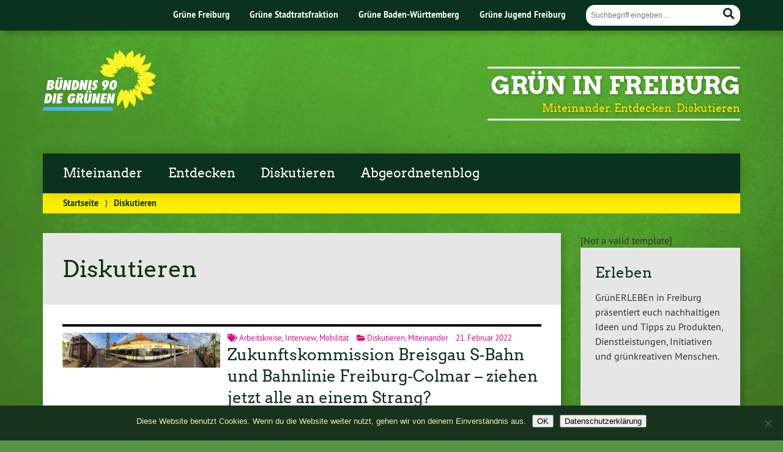

--- FILE ---
content_type: text/html; charset=UTF-8
request_url: https://gruen-in-freiburg.de/category/diskutieren/
body_size: 19871
content:
			<!doctype html>

<!--[if lt IE 7]><html lang="de" class="no-js lt-ie9 lt-ie8 lt-ie7"> <![endif]-->
<!--[if (IE 7)&!(IEMobile)]><html lang="de" class="no-js lt-ie9 lt-ie8"><![endif]-->
<!--[if (IE 8)&!(IEMobile)]><html lang="de" class="no-js lt-ie9"><![endif]-->
<!--[if gt IE 8]><!--> <html lang="de" class="no-js"><!--<![endif]-->

	<head>
		<meta charset="utf-8">

		<title>Diskutieren | Grün in Freiburg</title>


		<!-- Google Chrome Frame for IE -->
		<meta http-equiv="X-UA-Compatible" content="IE=edge,chrome=1">

		<!-- mobile  -->
		<meta name="HandheldFriendly" content="True">
		<meta name="MobileOptimized" content="320">
		<meta name="viewport" content="width=device-width, initial-scale=1.0"/>
		
		
		<!-- open graph -->
		<meta itemprop="og:site_name" content="Grün in Freiburg">
		<meta itemprop="og:title" content="Zukunftskommission Breisgau S-Bahn und Bahnlinie Freiburg-Colmar – ziehen jetzt alle an einem Strang?">
		<meta itemprop="og:type" content="article">
		<meta itemprop="og:url" content="https://gruen-in-freiburg.de/zukunftskommission-breisgau-s-bahn-und-bahnlinie-freiburg-colmar-ziehen-jetzt-alle-an-einem-strang%ef%bf%bc/">
		<meta property="og:description" content="Miteinander. Entdecken. Diskutieren"/>
		<meta property="og:image" content="https://gruen-in-freiburg.de/wp-content/uploads/2022/02/IMG_3386-scaled.jpg">		
		<!-- basic meta-tags & seo-->

		<meta name="publisher" content="Grün in Freiburg" />
		<meta name="author" content="Grün in Freiburg" />
		<meta name="description" content="Miteinander. Entdecken. Diskutieren" />
				

		<!-- icons & favicons -->
		<link rel="apple-touch-icon" href="https://gruen-in-freiburg.de/wp-content/themes/urwahl3000/lib/images/apple-icon-touch.png">
		<link rel="icon" href="https://gruen-in-freiburg.de/wp-content/themes/urwahl3000/favicon.png">
		<!--[if IE]>
			<link rel="shortcut icon" href="https://gruen-in-freiburg.de/wp-content/themes/urwahl3000/favicon.ico">
		<![endif]-->
		<!-- or, set /favicon.ico for IE10 win -->
		<meta name="msapplication-TileColor" content="#f01d4f">
		<meta name="msapplication-TileImage" content="https://gruen-in-freiburg.de/wp-content/themes/urwahl3000/lib/images/win8-tile-icon.png">
		<meta name="theme-color" content="#46962b">

		<link rel="pingback" href="https://gruen-in-freiburg.de/xmlrpc.php">

		<meta name='robots' content='max-image-preview:large' />
<link rel="alternate" type="application/rss+xml" title="Grün in Freiburg &raquo; Feed" href="https://gruen-in-freiburg.de/feed/" />
<link rel="alternate" type="application/rss+xml" title="Grün in Freiburg &raquo; Kommentar-Feed" href="https://gruen-in-freiburg.de/comments/feed/" />
<link rel="alternate" type="application/rss+xml" title="Grün in Freiburg &raquo; Diskutieren Kategorie-Feed" href="https://gruen-in-freiburg.de/category/diskutieren/feed/" />
<style id='wp-img-auto-sizes-contain-inline-css' type='text/css'>
img:is([sizes=auto i],[sizes^="auto," i]){contain-intrinsic-size:3000px 1500px}
/*# sourceURL=wp-img-auto-sizes-contain-inline-css */
</style>
<style id='wp-block-library-inline-css' type='text/css'>
:root{--wp-block-synced-color:#7a00df;--wp-block-synced-color--rgb:122,0,223;--wp-bound-block-color:var(--wp-block-synced-color);--wp-editor-canvas-background:#ddd;--wp-admin-theme-color:#007cba;--wp-admin-theme-color--rgb:0,124,186;--wp-admin-theme-color-darker-10:#006ba1;--wp-admin-theme-color-darker-10--rgb:0,107,160.5;--wp-admin-theme-color-darker-20:#005a87;--wp-admin-theme-color-darker-20--rgb:0,90,135;--wp-admin-border-width-focus:2px}@media (min-resolution:192dpi){:root{--wp-admin-border-width-focus:1.5px}}.wp-element-button{cursor:pointer}:root .has-very-light-gray-background-color{background-color:#eee}:root .has-very-dark-gray-background-color{background-color:#313131}:root .has-very-light-gray-color{color:#eee}:root .has-very-dark-gray-color{color:#313131}:root .has-vivid-green-cyan-to-vivid-cyan-blue-gradient-background{background:linear-gradient(135deg,#00d084,#0693e3)}:root .has-purple-crush-gradient-background{background:linear-gradient(135deg,#34e2e4,#4721fb 50%,#ab1dfe)}:root .has-hazy-dawn-gradient-background{background:linear-gradient(135deg,#faaca8,#dad0ec)}:root .has-subdued-olive-gradient-background{background:linear-gradient(135deg,#fafae1,#67a671)}:root .has-atomic-cream-gradient-background{background:linear-gradient(135deg,#fdd79a,#004a59)}:root .has-nightshade-gradient-background{background:linear-gradient(135deg,#330968,#31cdcf)}:root .has-midnight-gradient-background{background:linear-gradient(135deg,#020381,#2874fc)}:root{--wp--preset--font-size--normal:16px;--wp--preset--font-size--huge:42px}.has-regular-font-size{font-size:1em}.has-larger-font-size{font-size:2.625em}.has-normal-font-size{font-size:var(--wp--preset--font-size--normal)}.has-huge-font-size{font-size:var(--wp--preset--font-size--huge)}.has-text-align-center{text-align:center}.has-text-align-left{text-align:left}.has-text-align-right{text-align:right}.has-fit-text{white-space:nowrap!important}#end-resizable-editor-section{display:none}.aligncenter{clear:both}.items-justified-left{justify-content:flex-start}.items-justified-center{justify-content:center}.items-justified-right{justify-content:flex-end}.items-justified-space-between{justify-content:space-between}.screen-reader-text{border:0;clip-path:inset(50%);height:1px;margin:-1px;overflow:hidden;padding:0;position:absolute;width:1px;word-wrap:normal!important}.screen-reader-text:focus{background-color:#ddd;clip-path:none;color:#444;display:block;font-size:1em;height:auto;left:5px;line-height:normal;padding:15px 23px 14px;text-decoration:none;top:5px;width:auto;z-index:100000}html :where(.has-border-color){border-style:solid}html :where([style*=border-top-color]){border-top-style:solid}html :where([style*=border-right-color]){border-right-style:solid}html :where([style*=border-bottom-color]){border-bottom-style:solid}html :where([style*=border-left-color]){border-left-style:solid}html :where([style*=border-width]){border-style:solid}html :where([style*=border-top-width]){border-top-style:solid}html :where([style*=border-right-width]){border-right-style:solid}html :where([style*=border-bottom-width]){border-bottom-style:solid}html :where([style*=border-left-width]){border-left-style:solid}html :where(img[class*=wp-image-]){height:auto;max-width:100%}:where(figure){margin:0 0 1em}html :where(.is-position-sticky){--wp-admin--admin-bar--position-offset:var(--wp-admin--admin-bar--height,0px)}@media screen and (max-width:600px){html :where(.is-position-sticky){--wp-admin--admin-bar--position-offset:0px}}

/*# sourceURL=wp-block-library-inline-css */
</style><style id='wp-block-heading-inline-css' type='text/css'>
h1:where(.wp-block-heading).has-background,h2:where(.wp-block-heading).has-background,h3:where(.wp-block-heading).has-background,h4:where(.wp-block-heading).has-background,h5:where(.wp-block-heading).has-background,h6:where(.wp-block-heading).has-background{padding:1.25em 2.375em}h1.has-text-align-left[style*=writing-mode]:where([style*=vertical-lr]),h1.has-text-align-right[style*=writing-mode]:where([style*=vertical-rl]),h2.has-text-align-left[style*=writing-mode]:where([style*=vertical-lr]),h2.has-text-align-right[style*=writing-mode]:where([style*=vertical-rl]),h3.has-text-align-left[style*=writing-mode]:where([style*=vertical-lr]),h3.has-text-align-right[style*=writing-mode]:where([style*=vertical-rl]),h4.has-text-align-left[style*=writing-mode]:where([style*=vertical-lr]),h4.has-text-align-right[style*=writing-mode]:where([style*=vertical-rl]),h5.has-text-align-left[style*=writing-mode]:where([style*=vertical-lr]),h5.has-text-align-right[style*=writing-mode]:where([style*=vertical-rl]),h6.has-text-align-left[style*=writing-mode]:where([style*=vertical-lr]),h6.has-text-align-right[style*=writing-mode]:where([style*=vertical-rl]){rotate:180deg}
/*# sourceURL=https://gruen-in-freiburg.de/wp-includes/blocks/heading/style.min.css */
</style>
<style id='wp-block-latest-posts-inline-css' type='text/css'>
.wp-block-latest-posts{box-sizing:border-box}.wp-block-latest-posts.alignleft{margin-right:2em}.wp-block-latest-posts.alignright{margin-left:2em}.wp-block-latest-posts.wp-block-latest-posts__list{list-style:none}.wp-block-latest-posts.wp-block-latest-posts__list li{clear:both;overflow-wrap:break-word}.wp-block-latest-posts.is-grid{display:flex;flex-wrap:wrap}.wp-block-latest-posts.is-grid li{margin:0 1.25em 1.25em 0;width:100%}@media (min-width:600px){.wp-block-latest-posts.columns-2 li{width:calc(50% - .625em)}.wp-block-latest-posts.columns-2 li:nth-child(2n){margin-right:0}.wp-block-latest-posts.columns-3 li{width:calc(33.33333% - .83333em)}.wp-block-latest-posts.columns-3 li:nth-child(3n){margin-right:0}.wp-block-latest-posts.columns-4 li{width:calc(25% - .9375em)}.wp-block-latest-posts.columns-4 li:nth-child(4n){margin-right:0}.wp-block-latest-posts.columns-5 li{width:calc(20% - 1em)}.wp-block-latest-posts.columns-5 li:nth-child(5n){margin-right:0}.wp-block-latest-posts.columns-6 li{width:calc(16.66667% - 1.04167em)}.wp-block-latest-posts.columns-6 li:nth-child(6n){margin-right:0}}:root :where(.wp-block-latest-posts.is-grid){padding:0}:root :where(.wp-block-latest-posts.wp-block-latest-posts__list){padding-left:0}.wp-block-latest-posts__post-author,.wp-block-latest-posts__post-date{display:block;font-size:.8125em}.wp-block-latest-posts__post-excerpt,.wp-block-latest-posts__post-full-content{margin-bottom:1em;margin-top:.5em}.wp-block-latest-posts__featured-image a{display:inline-block}.wp-block-latest-posts__featured-image img{height:auto;max-width:100%;width:auto}.wp-block-latest-posts__featured-image.alignleft{float:left;margin-right:1em}.wp-block-latest-posts__featured-image.alignright{float:right;margin-left:1em}.wp-block-latest-posts__featured-image.aligncenter{margin-bottom:1em;text-align:center}
/*# sourceURL=https://gruen-in-freiburg.de/wp-includes/blocks/latest-posts/style.min.css */
</style>
<style id='wp-block-list-inline-css' type='text/css'>
ol,ul{box-sizing:border-box}:root :where(.wp-block-list.has-background){padding:1.25em 2.375em}
/*# sourceURL=https://gruen-in-freiburg.de/wp-includes/blocks/list/style.min.css */
</style>
<style id='wp-block-paragraph-inline-css' type='text/css'>
.is-small-text{font-size:.875em}.is-regular-text{font-size:1em}.is-large-text{font-size:2.25em}.is-larger-text{font-size:3em}.has-drop-cap:not(:focus):first-letter{float:left;font-size:8.4em;font-style:normal;font-weight:100;line-height:.68;margin:.05em .1em 0 0;text-transform:uppercase}body.rtl .has-drop-cap:not(:focus):first-letter{float:none;margin-left:.1em}p.has-drop-cap.has-background{overflow:hidden}:root :where(p.has-background){padding:1.25em 2.375em}:where(p.has-text-color:not(.has-link-color)) a{color:inherit}p.has-text-align-left[style*="writing-mode:vertical-lr"],p.has-text-align-right[style*="writing-mode:vertical-rl"]{rotate:180deg}
/*# sourceURL=https://gruen-in-freiburg.de/wp-includes/blocks/paragraph/style.min.css */
</style>
<style id='wp-block-spacer-inline-css' type='text/css'>
.wp-block-spacer{clear:both}
/*# sourceURL=https://gruen-in-freiburg.de/wp-includes/blocks/spacer/style.min.css */
</style>
<style id='wp-block-table-inline-css' type='text/css'>
.wp-block-table{overflow-x:auto}.wp-block-table table{border-collapse:collapse;width:100%}.wp-block-table thead{border-bottom:3px solid}.wp-block-table tfoot{border-top:3px solid}.wp-block-table td,.wp-block-table th{border:1px solid;padding:.5em}.wp-block-table .has-fixed-layout{table-layout:fixed;width:100%}.wp-block-table .has-fixed-layout td,.wp-block-table .has-fixed-layout th{word-break:break-word}.wp-block-table.aligncenter,.wp-block-table.alignleft,.wp-block-table.alignright{display:table;width:auto}.wp-block-table.aligncenter td,.wp-block-table.aligncenter th,.wp-block-table.alignleft td,.wp-block-table.alignleft th,.wp-block-table.alignright td,.wp-block-table.alignright th{word-break:break-word}.wp-block-table .has-subtle-light-gray-background-color{background-color:#f3f4f5}.wp-block-table .has-subtle-pale-green-background-color{background-color:#e9fbe5}.wp-block-table .has-subtle-pale-blue-background-color{background-color:#e7f5fe}.wp-block-table .has-subtle-pale-pink-background-color{background-color:#fcf0ef}.wp-block-table.is-style-stripes{background-color:initial;border-collapse:inherit;border-spacing:0}.wp-block-table.is-style-stripes tbody tr:nth-child(odd){background-color:#f0f0f0}.wp-block-table.is-style-stripes.has-subtle-light-gray-background-color tbody tr:nth-child(odd){background-color:#f3f4f5}.wp-block-table.is-style-stripes.has-subtle-pale-green-background-color tbody tr:nth-child(odd){background-color:#e9fbe5}.wp-block-table.is-style-stripes.has-subtle-pale-blue-background-color tbody tr:nth-child(odd){background-color:#e7f5fe}.wp-block-table.is-style-stripes.has-subtle-pale-pink-background-color tbody tr:nth-child(odd){background-color:#fcf0ef}.wp-block-table.is-style-stripes td,.wp-block-table.is-style-stripes th{border-color:#0000}.wp-block-table.is-style-stripes{border-bottom:1px solid #f0f0f0}.wp-block-table .has-border-color td,.wp-block-table .has-border-color th,.wp-block-table .has-border-color tr,.wp-block-table .has-border-color>*{border-color:inherit}.wp-block-table table[style*=border-top-color] tr:first-child,.wp-block-table table[style*=border-top-color] tr:first-child td,.wp-block-table table[style*=border-top-color] tr:first-child th,.wp-block-table table[style*=border-top-color]>*,.wp-block-table table[style*=border-top-color]>* td,.wp-block-table table[style*=border-top-color]>* th{border-top-color:inherit}.wp-block-table table[style*=border-top-color] tr:not(:first-child){border-top-color:initial}.wp-block-table table[style*=border-right-color] td:last-child,.wp-block-table table[style*=border-right-color] th,.wp-block-table table[style*=border-right-color] tr,.wp-block-table table[style*=border-right-color]>*{border-right-color:inherit}.wp-block-table table[style*=border-bottom-color] tr:last-child,.wp-block-table table[style*=border-bottom-color] tr:last-child td,.wp-block-table table[style*=border-bottom-color] tr:last-child th,.wp-block-table table[style*=border-bottom-color]>*,.wp-block-table table[style*=border-bottom-color]>* td,.wp-block-table table[style*=border-bottom-color]>* th{border-bottom-color:inherit}.wp-block-table table[style*=border-bottom-color] tr:not(:last-child){border-bottom-color:initial}.wp-block-table table[style*=border-left-color] td:first-child,.wp-block-table table[style*=border-left-color] th,.wp-block-table table[style*=border-left-color] tr,.wp-block-table table[style*=border-left-color]>*{border-left-color:inherit}.wp-block-table table[style*=border-style] td,.wp-block-table table[style*=border-style] th,.wp-block-table table[style*=border-style] tr,.wp-block-table table[style*=border-style]>*{border-style:inherit}.wp-block-table table[style*=border-width] td,.wp-block-table table[style*=border-width] th,.wp-block-table table[style*=border-width] tr,.wp-block-table table[style*=border-width]>*{border-style:inherit;border-width:inherit}
/*# sourceURL=https://gruen-in-freiburg.de/wp-includes/blocks/table/style.min.css */
</style>
<style id='global-styles-inline-css' type='text/css'>
:root{--wp--preset--aspect-ratio--square: 1;--wp--preset--aspect-ratio--4-3: 4/3;--wp--preset--aspect-ratio--3-4: 3/4;--wp--preset--aspect-ratio--3-2: 3/2;--wp--preset--aspect-ratio--2-3: 2/3;--wp--preset--aspect-ratio--16-9: 16/9;--wp--preset--aspect-ratio--9-16: 9/16;--wp--preset--color--black: #000000;--wp--preset--color--cyan-bluish-gray: #abb8c3;--wp--preset--color--white: #ffffff;--wp--preset--color--pale-pink: #f78da7;--wp--preset--color--vivid-red: #cf2e2e;--wp--preset--color--luminous-vivid-orange: #ff6900;--wp--preset--color--luminous-vivid-amber: #fcb900;--wp--preset--color--light-green-cyan: #7bdcb5;--wp--preset--color--vivid-green-cyan: #00d084;--wp--preset--color--pale-cyan-blue: #8ed1fc;--wp--preset--color--vivid-cyan-blue: #0693e3;--wp--preset--color--vivid-purple: #9b51e0;--wp--preset--gradient--vivid-cyan-blue-to-vivid-purple: linear-gradient(135deg,rgb(6,147,227) 0%,rgb(155,81,224) 100%);--wp--preset--gradient--light-green-cyan-to-vivid-green-cyan: linear-gradient(135deg,rgb(122,220,180) 0%,rgb(0,208,130) 100%);--wp--preset--gradient--luminous-vivid-amber-to-luminous-vivid-orange: linear-gradient(135deg,rgb(252,185,0) 0%,rgb(255,105,0) 100%);--wp--preset--gradient--luminous-vivid-orange-to-vivid-red: linear-gradient(135deg,rgb(255,105,0) 0%,rgb(207,46,46) 100%);--wp--preset--gradient--very-light-gray-to-cyan-bluish-gray: linear-gradient(135deg,rgb(238,238,238) 0%,rgb(169,184,195) 100%);--wp--preset--gradient--cool-to-warm-spectrum: linear-gradient(135deg,rgb(74,234,220) 0%,rgb(151,120,209) 20%,rgb(207,42,186) 40%,rgb(238,44,130) 60%,rgb(251,105,98) 80%,rgb(254,248,76) 100%);--wp--preset--gradient--blush-light-purple: linear-gradient(135deg,rgb(255,206,236) 0%,rgb(152,150,240) 100%);--wp--preset--gradient--blush-bordeaux: linear-gradient(135deg,rgb(254,205,165) 0%,rgb(254,45,45) 50%,rgb(107,0,62) 100%);--wp--preset--gradient--luminous-dusk: linear-gradient(135deg,rgb(255,203,112) 0%,rgb(199,81,192) 50%,rgb(65,88,208) 100%);--wp--preset--gradient--pale-ocean: linear-gradient(135deg,rgb(255,245,203) 0%,rgb(182,227,212) 50%,rgb(51,167,181) 100%);--wp--preset--gradient--electric-grass: linear-gradient(135deg,rgb(202,248,128) 0%,rgb(113,206,126) 100%);--wp--preset--gradient--midnight: linear-gradient(135deg,rgb(2,3,129) 0%,rgb(40,116,252) 100%);--wp--preset--font-size--small: 13px;--wp--preset--font-size--medium: 20px;--wp--preset--font-size--large: 36px;--wp--preset--font-size--x-large: 42px;--wp--preset--spacing--20: 0.44rem;--wp--preset--spacing--30: 0.67rem;--wp--preset--spacing--40: 1rem;--wp--preset--spacing--50: 1.5rem;--wp--preset--spacing--60: 2.25rem;--wp--preset--spacing--70: 3.38rem;--wp--preset--spacing--80: 5.06rem;--wp--preset--shadow--natural: 6px 6px 9px rgba(0, 0, 0, 0.2);--wp--preset--shadow--deep: 12px 12px 50px rgba(0, 0, 0, 0.4);--wp--preset--shadow--sharp: 6px 6px 0px rgba(0, 0, 0, 0.2);--wp--preset--shadow--outlined: 6px 6px 0px -3px rgb(255, 255, 255), 6px 6px rgb(0, 0, 0);--wp--preset--shadow--crisp: 6px 6px 0px rgb(0, 0, 0);}:where(.is-layout-flex){gap: 0.5em;}:where(.is-layout-grid){gap: 0.5em;}body .is-layout-flex{display: flex;}.is-layout-flex{flex-wrap: wrap;align-items: center;}.is-layout-flex > :is(*, div){margin: 0;}body .is-layout-grid{display: grid;}.is-layout-grid > :is(*, div){margin: 0;}:where(.wp-block-columns.is-layout-flex){gap: 2em;}:where(.wp-block-columns.is-layout-grid){gap: 2em;}:where(.wp-block-post-template.is-layout-flex){gap: 1.25em;}:where(.wp-block-post-template.is-layout-grid){gap: 1.25em;}.has-black-color{color: var(--wp--preset--color--black) !important;}.has-cyan-bluish-gray-color{color: var(--wp--preset--color--cyan-bluish-gray) !important;}.has-white-color{color: var(--wp--preset--color--white) !important;}.has-pale-pink-color{color: var(--wp--preset--color--pale-pink) !important;}.has-vivid-red-color{color: var(--wp--preset--color--vivid-red) !important;}.has-luminous-vivid-orange-color{color: var(--wp--preset--color--luminous-vivid-orange) !important;}.has-luminous-vivid-amber-color{color: var(--wp--preset--color--luminous-vivid-amber) !important;}.has-light-green-cyan-color{color: var(--wp--preset--color--light-green-cyan) !important;}.has-vivid-green-cyan-color{color: var(--wp--preset--color--vivid-green-cyan) !important;}.has-pale-cyan-blue-color{color: var(--wp--preset--color--pale-cyan-blue) !important;}.has-vivid-cyan-blue-color{color: var(--wp--preset--color--vivid-cyan-blue) !important;}.has-vivid-purple-color{color: var(--wp--preset--color--vivid-purple) !important;}.has-black-background-color{background-color: var(--wp--preset--color--black) !important;}.has-cyan-bluish-gray-background-color{background-color: var(--wp--preset--color--cyan-bluish-gray) !important;}.has-white-background-color{background-color: var(--wp--preset--color--white) !important;}.has-pale-pink-background-color{background-color: var(--wp--preset--color--pale-pink) !important;}.has-vivid-red-background-color{background-color: var(--wp--preset--color--vivid-red) !important;}.has-luminous-vivid-orange-background-color{background-color: var(--wp--preset--color--luminous-vivid-orange) !important;}.has-luminous-vivid-amber-background-color{background-color: var(--wp--preset--color--luminous-vivid-amber) !important;}.has-light-green-cyan-background-color{background-color: var(--wp--preset--color--light-green-cyan) !important;}.has-vivid-green-cyan-background-color{background-color: var(--wp--preset--color--vivid-green-cyan) !important;}.has-pale-cyan-blue-background-color{background-color: var(--wp--preset--color--pale-cyan-blue) !important;}.has-vivid-cyan-blue-background-color{background-color: var(--wp--preset--color--vivid-cyan-blue) !important;}.has-vivid-purple-background-color{background-color: var(--wp--preset--color--vivid-purple) !important;}.has-black-border-color{border-color: var(--wp--preset--color--black) !important;}.has-cyan-bluish-gray-border-color{border-color: var(--wp--preset--color--cyan-bluish-gray) !important;}.has-white-border-color{border-color: var(--wp--preset--color--white) !important;}.has-pale-pink-border-color{border-color: var(--wp--preset--color--pale-pink) !important;}.has-vivid-red-border-color{border-color: var(--wp--preset--color--vivid-red) !important;}.has-luminous-vivid-orange-border-color{border-color: var(--wp--preset--color--luminous-vivid-orange) !important;}.has-luminous-vivid-amber-border-color{border-color: var(--wp--preset--color--luminous-vivid-amber) !important;}.has-light-green-cyan-border-color{border-color: var(--wp--preset--color--light-green-cyan) !important;}.has-vivid-green-cyan-border-color{border-color: var(--wp--preset--color--vivid-green-cyan) !important;}.has-pale-cyan-blue-border-color{border-color: var(--wp--preset--color--pale-cyan-blue) !important;}.has-vivid-cyan-blue-border-color{border-color: var(--wp--preset--color--vivid-cyan-blue) !important;}.has-vivid-purple-border-color{border-color: var(--wp--preset--color--vivid-purple) !important;}.has-vivid-cyan-blue-to-vivid-purple-gradient-background{background: var(--wp--preset--gradient--vivid-cyan-blue-to-vivid-purple) !important;}.has-light-green-cyan-to-vivid-green-cyan-gradient-background{background: var(--wp--preset--gradient--light-green-cyan-to-vivid-green-cyan) !important;}.has-luminous-vivid-amber-to-luminous-vivid-orange-gradient-background{background: var(--wp--preset--gradient--luminous-vivid-amber-to-luminous-vivid-orange) !important;}.has-luminous-vivid-orange-to-vivid-red-gradient-background{background: var(--wp--preset--gradient--luminous-vivid-orange-to-vivid-red) !important;}.has-very-light-gray-to-cyan-bluish-gray-gradient-background{background: var(--wp--preset--gradient--very-light-gray-to-cyan-bluish-gray) !important;}.has-cool-to-warm-spectrum-gradient-background{background: var(--wp--preset--gradient--cool-to-warm-spectrum) !important;}.has-blush-light-purple-gradient-background{background: var(--wp--preset--gradient--blush-light-purple) !important;}.has-blush-bordeaux-gradient-background{background: var(--wp--preset--gradient--blush-bordeaux) !important;}.has-luminous-dusk-gradient-background{background: var(--wp--preset--gradient--luminous-dusk) !important;}.has-pale-ocean-gradient-background{background: var(--wp--preset--gradient--pale-ocean) !important;}.has-electric-grass-gradient-background{background: var(--wp--preset--gradient--electric-grass) !important;}.has-midnight-gradient-background{background: var(--wp--preset--gradient--midnight) !important;}.has-small-font-size{font-size: var(--wp--preset--font-size--small) !important;}.has-medium-font-size{font-size: var(--wp--preset--font-size--medium) !important;}.has-large-font-size{font-size: var(--wp--preset--font-size--large) !important;}.has-x-large-font-size{font-size: var(--wp--preset--font-size--x-large) !important;}
/*# sourceURL=global-styles-inline-css */
</style>

<style id='classic-theme-styles-inline-css' type='text/css'>
/*! This file is auto-generated */
.wp-block-button__link{color:#fff;background-color:#32373c;border-radius:9999px;box-shadow:none;text-decoration:none;padding:calc(.667em + 2px) calc(1.333em + 2px);font-size:1.125em}.wp-block-file__button{background:#32373c;color:#fff;text-decoration:none}
/*# sourceURL=/wp-includes/css/classic-themes.min.css */
</style>
<link rel='stylesheet' id='cookie-notice-front-css' href='https://gruen-in-freiburg.de/wp-content/plugins/cookie-notice/css/front.min.css?ver=2.5.11' type='text/css' media='all' />
<link rel='stylesheet' id='plyr-css-css' href='https://gruen-in-freiburg.de/wp-content/plugins/easy-video-player/lib/plyr.css?ver=6.9' type='text/css' media='all' />
<link rel='stylesheet' id='category-sticky-post-css' href='https://gruen-in-freiburg.de/wp-content/plugins/category-sticky-post/css/plugin.css?ver=6.9' type='text/css' media='all' />
<link rel='stylesheet' id='wp-cal-leaflet-css-css' href='https://gruen-in-freiburg.de/wp-content/themes/urwahl3000/functions/kal3000//map/leaflet.css?ver=6.9' type='text/css' media='all' />
<link rel='stylesheet' id='simple-social-icons-font-css' href='https://gruen-in-freiburg.de/wp-content/plugins/simple-social-icons/css/style.css?ver=4.0.0' type='text/css' media='all' />
<link rel='stylesheet' id='ngg_trigger_buttons-css' href='https://gruen-in-freiburg.de/wp-content/plugins/nextgen-gallery/static/GalleryDisplay/trigger_buttons.css?ver=4.0.3' type='text/css' media='all' />
<link rel='stylesheet' id='simplelightbox-0-css' href='https://gruen-in-freiburg.de/wp-content/plugins/nextgen-gallery/static/Lightbox/simplelightbox/simple-lightbox.css?ver=4.0.3' type='text/css' media='all' />
<link rel='stylesheet' id='fontawesome_v4_shim_style-css' href='https://gruen-in-freiburg.de/wp-content/plugins/nextgen-gallery/static/FontAwesome/css/v4-shims.min.css?ver=6.9' type='text/css' media='all' />
<link rel='stylesheet' id='fontawesome-css' href='https://gruen-in-freiburg.de/wp-content/plugins/nextgen-gallery/static/FontAwesome/css/all.min.css?ver=6.9' type='text/css' media='all' />
<link rel='stylesheet' id='nextgen_pagination_style-css' href='https://gruen-in-freiburg.de/wp-content/plugins/nextgen-gallery/static/GalleryDisplay/pagination_style.css?ver=4.0.3' type='text/css' media='all' />
<link rel='stylesheet' id='nextgen_basic_thumbnails_style-css' href='https://gruen-in-freiburg.de/wp-content/plugins/nextgen-gallery/static/Thumbnails/nextgen_basic_thumbnails.css?ver=4.0.3' type='text/css' media='all' />
<link rel='stylesheet' id='nextgen_widgets_style-css' href='https://gruen-in-freiburg.de/wp-content/plugins/nextgen-gallery/static/Widget/display.css?ver=4.0.3' type='text/css' media='all' />
<link rel='stylesheet' id='kr8-fontawesome-css' href='https://gruen-in-freiburg.de/wp-content/themes/urwahl3000/lib/fonts/fontawesome.css?ver=5.12.0' type='text/css' media='all' />
<link rel='stylesheet' id='kr8-stylesheet-css' href='https://gruen-in-freiburg.de/wp-content/themes/urwahl3000/lib/css/style.css?ver=6.9' type='text/css' media='all' />
<link rel='stylesheet' id='kr8-print-css' href='https://gruen-in-freiburg.de/wp-content/themes/urwahl3000/lib/css/print.css?ver=6.9' type='text/css' media='print' />
<link rel='stylesheet' id='kr8-fancycss-css' href='https://gruen-in-freiburg.de/wp-content/themes/urwahl3000/lib/js/libs/fancybox/jquery.fancybox.css?ver=6.9' type='text/css' media='all' />
<link rel='stylesheet' id='kr8-fancybuttoncss-css' href='https://gruen-in-freiburg.de/wp-content/themes/urwahl3000/lib/js/libs/fancybox/jquery.fancybox-buttons.css?ver=6.9' type='text/css' media='all' />
<!--[if lt IE 9]>
<link rel='stylesheet' id='kr8-ie-only-css' href='https://gruen-in-freiburg.de/wp-content/themes/urwahl3000/lib/css/ie.css?ver=6.9' type='text/css' media='all' />
<![endif]-->
<link rel='stylesheet' id='kr8-childtheme-css-css' href='https://gruen-in-freiburg.de/wp-content/themes/urwahl3000_childtheme/style.css?ver=6.9' type='text/css' media='all' />
<script type="text/javascript" id="cookie-notice-front-js-before">
/* <![CDATA[ */
var cnArgs = {"ajaxUrl":"https:\/\/gruen-in-freiburg.de\/wp-admin\/admin-ajax.php","nonce":"d01ac44e86","hideEffect":"fade","position":"bottom","onScroll":true,"onScrollOffset":300,"onClick":false,"cookieName":"cookie_notice_accepted","cookieTime":2592000,"cookieTimeRejected":2592000,"globalCookie":false,"redirection":false,"cache":false,"revokeCookies":false,"revokeCookiesOpt":"automatic"};

//# sourceURL=cookie-notice-front-js-before
/* ]]> */
</script>
<script type="text/javascript" src="https://gruen-in-freiburg.de/wp-content/plugins/cookie-notice/js/front.min.js?ver=2.5.11" id="cookie-notice-front-js"></script>
<script type="text/javascript" src="https://gruen-in-freiburg.de/wp-includes/js/jquery/jquery.min.js?ver=3.7.1" id="jquery-core-js"></script>
<script type="text/javascript" src="https://gruen-in-freiburg.de/wp-includes/js/jquery/jquery-migrate.min.js?ver=3.4.1" id="jquery-migrate-js"></script>
<script type="text/javascript" id="plyr-js-js-extra">
/* <![CDATA[ */
var easy_video_player = {"plyr_iconUrl":"https://gruen-in-freiburg.de/wp-content/plugins/easy-video-player/lib/plyr.svg","plyr_blankVideo":"https://gruen-in-freiburg.de/wp-content/plugins/easy-video-player/lib/blank.mp4"};
//# sourceURL=plyr-js-js-extra
/* ]]> */
</script>
<script type="text/javascript" src="https://gruen-in-freiburg.de/wp-content/plugins/easy-video-player/lib/plyr.js?ver=6.9" id="plyr-js-js"></script>
<script type="text/javascript" src="https://gruen-in-freiburg.de/wp-content/themes/urwahl3000/functions/kal3000//map/leaflet.js?ver=6.9" id="wp-cal-leaflet-js-js"></script>
<script type="text/javascript" id="photocrati_ajax-js-extra">
/* <![CDATA[ */
var photocrati_ajax = {"url":"https://gruen-in-freiburg.de/index.php?photocrati_ajax=1","rest_url":"https://gruen-in-freiburg.de/wp-json/","wp_home_url":"https://gruen-in-freiburg.de","wp_site_url":"https://gruen-in-freiburg.de","wp_root_url":"https://gruen-in-freiburg.de","wp_plugins_url":"https://gruen-in-freiburg.de/wp-content/plugins","wp_content_url":"https://gruen-in-freiburg.de/wp-content","wp_includes_url":"https://gruen-in-freiburg.de/wp-includes/","ngg_param_slug":"nggallery","rest_nonce":"ede88a5f06"};
//# sourceURL=photocrati_ajax-js-extra
/* ]]> */
</script>
<script type="text/javascript" src="https://gruen-in-freiburg.de/wp-content/plugins/nextgen-gallery/static/Legacy/ajax.min.js?ver=4.0.3" id="photocrati_ajax-js"></script>
<script type="text/javascript" src="https://gruen-in-freiburg.de/wp-content/plugins/nextgen-gallery/static/FontAwesome/js/v4-shims.min.js?ver=5.3.1" id="fontawesome_v4_shim-js"></script>
<script type="text/javascript" defer crossorigin="anonymous" data-auto-replace-svg="false" data-keep-original-source="false" data-search-pseudo-elements src="https://gruen-in-freiburg.de/wp-content/plugins/nextgen-gallery/static/FontAwesome/js/all.min.js?ver=5.3.1" id="fontawesome-js"></script>
<script type="text/javascript" src="https://gruen-in-freiburg.de/wp-content/plugins/nextgen-gallery/static/Thumbnails/nextgen_basic_thumbnails.js?ver=4.0.3" id="nextgen_basic_thumbnails_script-js"></script>
<script type="text/javascript" src="https://gruen-in-freiburg.de/wp-content/plugins/nextgen-gallery/static/Thumbnails/ajax_pagination.js?ver=4.0.3" id="nextgen-basic-thumbnails-ajax-pagination-js"></script>
<script type="text/javascript" src="https://gruen-in-freiburg.de/wp-content/themes/urwahl3000/lib/js/libs/modernizr.custom.min.js?ver=2.5.3" id="kr8-modernizr-js"></script>
<script type="text/javascript" src="https://gruen-in-freiburg.de/wp-content/themes/urwahl3000/lib/js/libs/fancybox/jquery.fancybox.pack.js?ver=2.1.4" id="kr8-fancybox-js"></script>
<script type="text/javascript" src="https://gruen-in-freiburg.de/wp-content/themes/urwahl3000/lib/js/responsiveTabs.min.js?ver=2.1.4" id="kr8-tabs-js"></script>
<link rel="https://api.w.org/" href="https://gruen-in-freiburg.de/wp-json/" /><link rel="alternate" title="JSON" type="application/json" href="https://gruen-in-freiburg.de/wp-json/wp/v2/categories/22" /><style type="text/css" id="custom-background-css">
body.custom-background { background-image: url("https://gruen-in-freiburg.de/wp-content/themes/urwahl3000/lib/images/body_bg.jpg"); background-position: center top; background-size: auto; background-repeat: repeat; background-attachment: fixed; }
</style>
			<style type="text/css" id="wp-custom-css">
			.gallery {margin:0 -1.5em; padding: 1.3em}
		</style>
				
		<!--[if lt IE 9]>
			<script src="https://gruen-in-freiburg.de/wp-content/themes/urwahl3000/lib/js/responsive.js"></script>
		<![endif]-->
		
		
		
	</head>

	<body class="archive category category-diskutieren category-22 custom-background wp-theme-urwahl3000 wp-child-theme-urwahl3000_childtheme cookies-not-set">
	
		<nav class="unsichtbar"><h6>Sprungmarken dieser Website</h6><ul>
			<li><a href="#content">Direkt zum Inhalt</a></li>
			<li><a href="#nav-main">Zur Navigation</a></li>
			<li><a href="#sidebar1">Seitenleiste mit weiterführenden Informationen</a></li>
			<li><a href="#footer">Zum Fußbereich</a></li>
		</ul></nav>
		
				
		<section id="portal">
			<div class="inner">
				<nav role="navigation" id="nav-portal"><h6 class="unsichtbar">Links zu ähnlichen Websites:</h6>
					<ul id="menu-header" class="navigation"><li id="menu-item-64" class="menu-item menu-item-type-custom menu-item-object-custom menu-item-64"><a href="https://gruene-freiburg.de/">Grüne Freiburg</a></li>
<li id="menu-item-61" class="menu-item menu-item-type-custom menu-item-object-custom menu-item-61"><a href="https://fraktion.gruene-freiburg.de">Grüne Stadtratsfraktion</a></li>
<li id="menu-item-63" class="menu-item menu-item-type-custom menu-item-object-custom menu-item-63"><a href="https://www.gruene-bw.de">Grüne Baden-Württemberg</a></li>
<li id="menu-item-62" class="menu-item menu-item-type-custom menu-item-object-custom menu-item-62"><a href="http://gj-freiburg.de/">Grüne Jugend Freiburg</a></li>
</ul>				</nav>

				<section class="suche"><h6 class="unsichtbar">Suchformular</h6><form role="search" method="get" class="searchform" action="https://gruen-in-freiburg.de/" >
	<label for="search">Der Suchbegriff nach dem die Website durchsucht werden soll.</label>
	<input type="text" name="s" id="search" value="" placeholder="Suchbegriff eingeben ..." />
	<button type="submit" class="button-submit">
				<span class="fas fa-search"></span> <span class="text">Suchen</span>
			</button>
	</form></section>
							</div>
		</section>
			
		
		<div id="wrap">
			
															<header id="header" class="pos noimg" role="banner">
			
									<p id="logo"><a href="https://gruen-in-freiburg.de/" title="Zur Startseite"><img src="
					https://gruen-in-freiburg.de/wp-content/themes/urwahl3000/lib/images/logo.svg" width="185" height="100" alt="Grün in Freiburg"></a></p>
					
					<div class="hgroup">
						<h1 id="site-title"><span><a href="https://gruen-in-freiburg.de/" title="Grün in Freiburg" rel="home">Grün in Freiburg</a></span></h1>
												<h2 id="site-description">Miteinander. Entdecken. Diskutieren</h2>
											</div>
																
				<section class="suche"><h6 class="unsichtbar">Suchformular</h6><form role="search" method="get" class="searchform" action="https://gruen-in-freiburg.de/" >
	<label for="search">Der Suchbegriff nach dem die Website durchsucht werden soll.</label>
	<input type="text" name="s" id="search" value="" placeholder="Suchbegriff eingeben ..." />
	<button type="submit" class="button-submit">
				<span class="fas fa-search"></span> <span class="text">Suchen</span>
			</button>
	</form></section>
							</header>

							
			<nav class="mobile-switch"><ul><li class="first"><a id="switch-menu" href="#menu"><span class="fas fa-bars"></span><span class="hidden">Menü</span></a></li><li class="last"><a id="switch-search" href="#search"><span class="fas fa-search"></span><span class="hidden">Suche</span></a></li></ul></nav>

			
			<section class="navwrap">
				<nav role="navigation" class="pos" id="nav-main"><h6 class="unsichtbar">Hauptmenü:</h6>
					<ul id="menu-hauptmenue" class="navigation clearfix"><li id="menu-item-233" class="menu-item menu-item-type-post_type menu-item-object-page menu-item-233"><a href="https://gruen-in-freiburg.de/miteinander/">Miteinander</a></li>
<li id="menu-item-246" class="menu-item menu-item-type-post_type menu-item-object-page menu-item-has-children menu-item-246"><a href="https://gruen-in-freiburg.de/entdecken/">Entdecken</a>
<ul class="sub-menu">
	<li id="menu-item-561" class="menu-item menu-item-type-post_type menu-item-object-page menu-item-561"><a href="https://gruen-in-freiburg.de/was-ist-gif/">Was ist „Grün in Freiburg“?</a></li>
	<li id="menu-item-298" class="menu-item menu-item-type-post_type menu-item-object-page menu-item-298"><a href="https://gruen-in-freiburg.de/erleben/">Erleben</a></li>
	<li id="menu-item-278" class="menu-item menu-item-type-post_type menu-item-object-page menu-item-278"><a href="https://gruen-in-freiburg.de/mein-freiburgfoto-2/">Mein Freiburgfoto</a></li>
</ul>
</li>
<li id="menu-item-290" class="menu-item menu-item-type-post_type menu-item-object-page menu-item-has-children menu-item-290"><a href="https://gruen-in-freiburg.de/diskutieren/">Diskutieren</a>
<ul class="sub-menu">
	<li id="menu-item-998" class="menu-item menu-item-type-post_type menu-item-object-page menu-item-has-children menu-item-998"><a href="https://gruen-in-freiburg.de/gruene-visionen/">Grüne Visionen</a>
	<ul class="sub-menu">
		<li id="menu-item-1013" class="menu-item menu-item-type-post_type menu-item-object-page menu-item-1013"><a href="https://gruen-in-freiburg.de/gruene-visionen/michael-kellner-bundesgeschaeftsfuehrer-buendnis-90-die-gruenen/">Michael Kellner</a></li>
		<li id="menu-item-1011" class="menu-item menu-item-type-post_type menu-item-object-page menu-item-1011"><a href="https://gruen-in-freiburg.de/gruene-visionen/nadyne-saint-cast-kandidatin-fuer-die-landtagswahl-freiburg-west-und-gemeinderaetin/">Nadyne Saint-Cast</a></li>
		<li id="menu-item-1007" class="menu-item menu-item-type-post_type menu-item-object-page menu-item-1007"><a href="https://gruen-in-freiburg.de/gruene-visionen/jasmin-ateia-mitglied-im-vorstand-von-buendnis-90-die-gruenen-im-kreisverband-freiburg/">Jasmin Ateia</a></li>
		<li id="menu-item-1000" class="menu-item menu-item-type-post_type menu-item-object-page menu-item-1000"><a href="https://gruen-in-freiburg.de/gruene-visionen/cem-oezdemir-mdb/">Cem Özdemir</a></li>
		<li id="menu-item-1002" class="menu-item menu-item-type-post_type menu-item-object-page menu-item-1002"><a href="https://gruen-in-freiburg.de/gruene-visionen/daniela-evers-kandidatin-fuer-die-landtagswahl-freiburg-ost-und-gemeinderaetin-in-titisee-neustadt/">Daniela Evers</a></li>
		<li id="menu-item-1001" class="menu-item menu-item-type-post_type menu-item-object-page menu-item-1001"><a href="https://gruen-in-freiburg.de/gruene-visionen/chantal-kopf-kandidatin-fuer-die-bundestagswahl-im-wahlkreis-freiburg-kreisvorsitzende-buendnis-90-die-gruenen-kreisverband-freiburg/">Chantal Kopf</a></li>
		<li id="menu-item-1005" class="menu-item menu-item-type-post_type menu-item-object-page menu-item-1005"><a href="https://gruen-in-freiburg.de/gruene-visionen/edith-sitzmann-finanzministerin-in-baden-wuerttemberg/">Edith Sitzmann</a></li>
		<li id="menu-item-1008" class="menu-item menu-item-type-post_type menu-item-object-page menu-item-1008"><a href="https://gruen-in-freiburg.de/gruene-visionen/karim-saleh-2/">Karim Saleh</a></li>
		<li id="menu-item-1006" class="menu-item menu-item-type-post_type menu-item-object-page menu-item-1006"><a href="https://gruen-in-freiburg.de/gruene-visionen/gregor-kroschel-co-sprecher-kreisvorstand-buendnis-90-die-gruenen-kreisverband-freiburg/">Gregor Kroschel</a></li>
		<li id="menu-item-1003" class="menu-item menu-item-type-post_type menu-item-object-page menu-item-1003"><a href="https://gruen-in-freiburg.de/gruene-visionen/dr-franziska-brantner-mdb-parlamentarische-geschaeftsfuehrerin-und-sprecherin-fuer-europapolitik/">Dr. Franziska Brantner</a></li>
		<li id="menu-item-1004" class="menu-item menu-item-type-post_type menu-item-object-page menu-item-1004"><a href="https://gruen-in-freiburg.de/gruene-visionen/jonathan-ben-shlomo-co-sprecher-arbeitskreis-wirtschaft-und-soziales-im-kreisverband-freiburg/">Dr. Jonathan Ben-Shlomo</a></li>
		<li id="menu-item-1010" class="menu-item menu-item-type-post_type menu-item-object-page menu-item-1010"><a href="https://gruen-in-freiburg.de/gruene-visionen/muhterem-aras-mdl-und-praesidentin-des-landtages-von-baden-wuerttemberg/">Muhterem Aras</a></li>
		<li id="menu-item-1012" class="menu-item menu-item-type-post_type menu-item-object-page menu-item-1012"><a href="https://gruen-in-freiburg.de/gruene-visionen/nele-schreiber-funktion/">Nele Schreiber</a></li>
		<li id="menu-item-1009" class="menu-item menu-item-type-post_type menu-item-object-page menu-item-1009"><a href="https://gruen-in-freiburg.de/gruene-visionen/monika-zimmermann-co-sprecherin-arbeitskreis-mobilitaet-im-kreisverband-freiburg/">Monika Zimmermann</a></li>
		<li id="menu-item-999" class="menu-item menu-item-type-post_type menu-item-object-page menu-item-999"><a href="https://gruen-in-freiburg.de/gruene-visionen/anna-deparnay-grunenberg/">Anna Deparnay-Grunenberg</a></li>
	</ul>
</li>
</ul>
</li>
<li id="menu-item-676" class="menu-item menu-item-type-post_type menu-item-object-page menu-item-676"><a href="https://gruen-in-freiburg.de/kandidatinnenblog/">Abgeordnetenblog</a></li>
</ul>				</nav>
				<div id="breadcrumb"><a href="https://gruen-in-freiburg.de">Startseite</a> <span class="delimiter">&rang;</span> <span class="current">Diskutieren</span></div>
							</section>

			
			<section id="content">
				<div class="inner wrap clearfix">
	
			<div id="main" class="ninecol first clearfix" role="main">
				
					    						    <div class="archive-title">
						    <h1 class="h2">Diskutieren</h1>
						    						    </div>
					    
					    					
					    		
					    								<article id="post-1511" class="clearfix post-1511 post type-post status-publish format-standard has-post-thumbnail hentry category-diskutieren category-miteinander tag-arbeitskreise tag-interview tag-mobilitaet category-sticky" role="article">
																				<div class="postimglist maybeImgCopyright">
												<a href="https://gruen-in-freiburg.de/zukunftskommission-breisgau-s-bahn-und-bahnlinie-freiburg-colmar-ziehen-jetzt-alle-an-einem-strang%ef%bf%bc/" class="postimglist-a"><img width="400" height="89" src="https://gruen-in-freiburg.de/wp-content/uploads/2022/02/IMG_3386-400x89.jpg" class="attachment-medium size-medium wp-post-image" alt="" decoding="async" srcset="https://gruen-in-freiburg.de/wp-content/uploads/2022/02/IMG_3386-400x89.jpg 400w, https://gruen-in-freiburg.de/wp-content/uploads/2022/02/IMG_3386-800x179.jpg 800w, https://gruen-in-freiburg.de/wp-content/uploads/2022/02/IMG_3386-768x172.jpg 768w, https://gruen-in-freiburg.de/wp-content/uploads/2022/02/IMG_3386-1536x343.jpg 1536w, https://gruen-in-freiburg.de/wp-content/uploads/2022/02/IMG_3386-2048x458.jpg 2048w, https://gruen-in-freiburg.de/wp-content/uploads/2022/02/IMG_3386-150x34.jpg 150w" sizes="(max-width: 400px) 100vw, 400px" title="IMG_3386" /></a>
																							</div>
																		
																		
									<div class="article-header-and-footer">
									
																				
										<footer class="article-footer">
											
																						
											<p class="byline">
												
												<i class="fas fa-tags"></i> <a href="https://gruen-in-freiburg.de/tag/arbeitskreise/" rel="tag">Arbeitskreise</a>, <a href="https://gruen-in-freiburg.de/tag/interview/" rel="tag">Interview</a>, <a href="https://gruen-in-freiburg.de/tag/mobilitaet/" rel="tag">Mobilität</a><span style="width:10px;display:inline-block;"></span>														
												<i class="fas fa-folder-open"></i> <a href="https://gruen-in-freiburg.de/category/diskutieren/" rel="tag">Diskutieren</a>, <a href="https://gruen-in-freiburg.de/category/miteinander/" rel="tag">Miteinander</a><span style="width:10px;display:inline-block;"></span>												
												21.&nbsp;Februar&nbsp;2022												
											</p>
	
																							
										</footer> 										 
	
																			 
											
										<header class="article-header">							
	
												
											<h1 class="h2"><a href="https://gruen-in-freiburg.de/zukunftskommission-breisgau-s-bahn-und-bahnlinie-freiburg-colmar-ziehen-jetzt-alle-an-einem-strang%ef%bf%bc/" rel="bookmark" title="Zukunftskommission Breisgau S-Bahn und Bahnlinie Freiburg-Colmar – ziehen jetzt alle an einem Strang?">Zukunftskommission Breisgau S-Bahn und Bahnlinie Freiburg-Colmar – ziehen jetzt alle an einem Strang?</a></h1> 
	
												
										</header>
	
																			
									</div>
									
																		
																	
									<section class="entry-content">

										
										<p>Gemeinsam S-Bahn fahren und ein offenes Ohr haben: Raphael Buob und Monika Zimmermann vom AK Mobilität Freiburg &amp; Region haben im Januar diesen Jahres unsere grünen Mandatsträger*innen aller Ebenen mit&#8230; </p>

																				
										<p><a href="https://gruen-in-freiburg.de/zukunftskommission-breisgau-s-bahn-und-bahnlinie-freiburg-colmar-ziehen-jetzt-alle-an-einem-strang%ef%bf%bc/" title="Zukunftskommission Breisgau S-Bahn und Bahnlinie Freiburg-Colmar – ziehen jetzt alle an einem Strang?" class="readmore">Weiterlesen »</a></p>

																				
									</section>
									
																	
								</article>					    		
					
					    					
					    		
					    								<article id="post-1677" class="clearfix post-1677 post type-post status-publish format-standard has-post-thumbnail hentry category-kreisverband category-diskutieren tag-freiburg tag-klimaschutz tag-mobilitaet" role="article">
																				<div class="postimglist maybeImgCopyright">
												<a href="https://gruen-in-freiburg.de/feinstaub-ein-privates-messprojekt-in-der-lorettostrasse-oder-die-hoffnung-auf-bessere-luft/" class="postimglist-a"><img width="400" height="210" src="https://gruen-in-freiburg.de/wp-content/uploads/2022/11/bereit-weil-ih-facebook-sharepic-1-400x210.png" class="attachment-medium size-medium wp-post-image" alt="" decoding="async" fetchpriority="high" srcset="https://gruen-in-freiburg.de/wp-content/uploads/2022/11/bereit-weil-ih-facebook-sharepic-1-400x210.png 400w, https://gruen-in-freiburg.de/wp-content/uploads/2022/11/bereit-weil-ih-facebook-sharepic-1-800x420.png 800w, https://gruen-in-freiburg.de/wp-content/uploads/2022/11/bereit-weil-ih-facebook-sharepic-1-768x403.png 768w, https://gruen-in-freiburg.de/wp-content/uploads/2022/11/bereit-weil-ih-facebook-sharepic-1-150x79.png 150w, https://gruen-in-freiburg.de/wp-content/uploads/2022/11/bereit-weil-ih-facebook-sharepic-1.png 1200w" sizes="(max-width: 400px) 100vw, 400px" title="bereit-weil-ih-facebook-sharepic-1" /></a>
																							</div>
																		
																		
									<div class="article-header-and-footer">
									
																				
										<footer class="article-footer">
											
																						
											<p class="byline">
												
												<i class="fas fa-tags"></i> <a href="https://gruen-in-freiburg.de/tag/freiburg/" rel="tag">Freiburg</a>, <a href="https://gruen-in-freiburg.de/tag/klimaschutz/" rel="tag">Klimaschutz</a>, <a href="https://gruen-in-freiburg.de/tag/mobilitaet/" rel="tag">Mobilität</a><span style="width:10px;display:inline-block;"></span>														
												<i class="fas fa-folder-open"></i> <a href="https://gruen-in-freiburg.de/category/kreisverband/" rel="tag">aus dem Kreisverband</a>, <a href="https://gruen-in-freiburg.de/category/diskutieren/" rel="tag">Diskutieren</a><span style="width:10px;display:inline-block;"></span>												
												29.&nbsp;November&nbsp;2022												
											</p>
	
																							
										</footer> 										 
	
																			 
											
										<header class="article-header">							
	
												
											<h1 class="h2"><a href="https://gruen-in-freiburg.de/feinstaub-ein-privates-messprojekt-in-der-lorettostrasse-oder-die-hoffnung-auf-bessere-luft/" rel="bookmark" title="Feinstaub: Ein privates Messprojekt in der Lorettostraße oder die Hoffnung auf bessere Luft"><strong>Feinstaub: Ein privates Messprojekt in der Lorettostraße oder die Hoffnung auf bessere Luft</strong></a></h1> 
	
												
										</header>
	
																			
									</div>
									
																		
																	
									<section class="entry-content">

										
										<p>Die Lorettostraße in Freiburg ist sehr stark befahren, doch sie war nie als Hauptverkehrsachse gedacht. Eine Kita, eine Grundschule und ein Wohnheim für studierende Eltern befinden sich hier. Wir –&#8230; </p>

																				
										<p><a href="https://gruen-in-freiburg.de/feinstaub-ein-privates-messprojekt-in-der-lorettostrasse-oder-die-hoffnung-auf-bessere-luft/" title="Feinstaub: Ein privates Messprojekt in der Lorettostraße oder die Hoffnung auf bessere Luft" class="readmore">Weiterlesen »</a></p>

																				
									</section>
									
																	
								</article>					    		
					
					    					
					    		
					    								<article id="post-1645" class="clearfix post-1645 post type-post status-publish format-standard hentry category-diskutieren category-miteinander tag-freiburg tag-interview tag-klimaschutz tag-mobilitaet tag-verkehr" role="article">
																		
																		
									<div class="article-header-and-footer">
									
																				
										<footer class="article-footer">
											
																						
											<p class="byline">
												
												<i class="fas fa-tags"></i> <a href="https://gruen-in-freiburg.de/tag/freiburg/" rel="tag">Freiburg</a>, <a href="https://gruen-in-freiburg.de/tag/interview/" rel="tag">Interview</a>, <a href="https://gruen-in-freiburg.de/tag/klimaschutz/" rel="tag">Klimaschutz</a>, <a href="https://gruen-in-freiburg.de/tag/mobilitaet/" rel="tag">Mobilität</a>, <a href="https://gruen-in-freiburg.de/tag/verkehr/" rel="tag">Verkehr</a><span style="width:10px;display:inline-block;"></span>														
												<i class="fas fa-folder-open"></i> <a href="https://gruen-in-freiburg.de/category/diskutieren/" rel="tag">Diskutieren</a>, <a href="https://gruen-in-freiburg.de/category/miteinander/" rel="tag">Miteinander</a><span style="width:10px;display:inline-block;"></span>												
												25.&nbsp;Oktober&nbsp;2022												
											</p>
	
																							
										</footer> 										 
	
																			 
											
										<header class="article-header">							
	
												
											<h1 class="h2"><a href="https://gruen-in-freiburg.de/ob-wir-2030-und-2040-unsere-klimaziele-im-verkehr-erreichen-entscheiden-wir-heute/" rel="bookmark" title="&#8222;Ob wir 2030 und 2040 unsere Klimaziele im Verkehr erreichen, entscheiden wir heute!&#8220;">&#8222;Ob wir 2030 und 2040 unsere Klimaziele im Verkehr erreichen, entscheiden wir heute!&#8220;</a></h1> 
	
												
										</header>
	
																			
									</div>
									
																		
																	
									<section class="entry-content">

										
										<p>Der Freiburger Klimamobilitätsplan In Freiburg hat das Beteiligungsverfahren für den Klimamobilitätsplan (KMP) begonnen. Bürger*innen sind aufgerufen, ihre Kommentare bis 23. November abzugeben. Worum geht’s? Das erfahrt ihr im Gespräch mit&#8230; </p>

																				
										<p><a href="https://gruen-in-freiburg.de/ob-wir-2030-und-2040-unsere-klimaziele-im-verkehr-erreichen-entscheiden-wir-heute/" title="&#8222;Ob wir 2030 und 2040 unsere Klimaziele im Verkehr erreichen, entscheiden wir heute!&#8220;" class="readmore">Weiterlesen »</a></p>

																				
									</section>
									
																	
								</article>					    		
					
					    					
					    		
					    								<article id="post-1571" class="clearfix post-1571 post type-post status-publish format-standard has-post-thumbnail hentry category-kreisverband category-diskutieren category-miteinander tag-freiburg tag-mobilitaet" role="article">
																				<div class="postimglist maybeImgCopyright">
												<a href="https://gruen-in-freiburg.de/forderung-nach-verbesserung-der-breisgau-s-bahn/" class="postimglist-a"><img width="400" height="300" src="https://gruen-in-freiburg.de/wp-content/uploads/2022/07/BSB1-400x300.jpeg" class="attachment-medium size-medium wp-post-image" alt="" decoding="async" srcset="https://gruen-in-freiburg.de/wp-content/uploads/2022/07/BSB1-400x300.jpeg 400w, https://gruen-in-freiburg.de/wp-content/uploads/2022/07/BSB1-800x600.jpeg 800w, https://gruen-in-freiburg.de/wp-content/uploads/2022/07/BSB1-768x576.jpeg 768w, https://gruen-in-freiburg.de/wp-content/uploads/2022/07/BSB1-1536x1152.jpeg 1536w, https://gruen-in-freiburg.de/wp-content/uploads/2022/07/BSB1-2048x1536.jpeg 2048w, https://gruen-in-freiburg.de/wp-content/uploads/2022/07/BSB1-150x113.jpeg 150w" sizes="(max-width: 400px) 100vw, 400px" title="BSB1" /></a>
																							</div>
																		
																		
									<div class="article-header-and-footer">
									
																				
										<footer class="article-footer">
											
																						
											<p class="byline">
												
												<i class="fas fa-tags"></i> <a href="https://gruen-in-freiburg.de/tag/freiburg/" rel="tag">Freiburg</a>, <a href="https://gruen-in-freiburg.de/tag/mobilitaet/" rel="tag">Mobilität</a><span style="width:10px;display:inline-block;"></span>														
												<i class="fas fa-folder-open"></i> <a href="https://gruen-in-freiburg.de/category/kreisverband/" rel="tag">aus dem Kreisverband</a>, <a href="https://gruen-in-freiburg.de/category/diskutieren/" rel="tag">Diskutieren</a>, <a href="https://gruen-in-freiburg.de/category/miteinander/" rel="tag">Miteinander</a><span style="width:10px;display:inline-block;"></span>												
												27.&nbsp;Juli&nbsp;2022												
											</p>
	
																							
										</footer> 										 
	
																			 
											
										<header class="article-header">							
	
												
											<h1 class="h2"><a href="https://gruen-in-freiburg.de/forderung-nach-verbesserung-der-breisgau-s-bahn/" rel="bookmark" title="Forderung nach Verbesserung der Breisgau S-Bahn">Forderung nach Verbesserung der Breisgau S-Bahn</a></h1> 
	
												
										</header>
	
																			
									</div>
									
																		
																	
									<section class="entry-content">

										
										<p>Drei grüne Kreisverbände gehen jetzt mit einer gemeinsamen Presseerklärung und Resolution an die Öffentlichkeit Die Breisgau S-Bahn (BSB) ruft seit ihrem Start im Jahr 2020 viel Unmut bei den Fahrgästen&#8230; </p>

																				
										<p><a href="https://gruen-in-freiburg.de/forderung-nach-verbesserung-der-breisgau-s-bahn/" title="Forderung nach Verbesserung der Breisgau S-Bahn" class="readmore">Weiterlesen »</a></p>

																				
									</section>
									
																	
								</article>					    		
					
					    					
					    		
					    								<article id="post-1563" class="clearfix post-1563 post type-post status-publish format-standard has-post-thumbnail hentry category-kreisverband category-diskutieren" role="article">
																				<div class="postimglist maybeImgCopyright">
												<a href="https://gruen-in-freiburg.de/vulva-vagina-jungfernhaeutchen/" class="postimglist-a"><img width="400" height="210" src="https://gruen-in-freiburg.de/wp-content/uploads/2022/07/facebook-sharepic-2-400x210.png" class="attachment-medium size-medium wp-post-image" alt="" decoding="async" loading="lazy" srcset="https://gruen-in-freiburg.de/wp-content/uploads/2022/07/facebook-sharepic-2-400x210.png 400w, https://gruen-in-freiburg.de/wp-content/uploads/2022/07/facebook-sharepic-2-800x420.png 800w, https://gruen-in-freiburg.de/wp-content/uploads/2022/07/facebook-sharepic-2-768x403.png 768w, https://gruen-in-freiburg.de/wp-content/uploads/2022/07/facebook-sharepic-2-150x79.png 150w, https://gruen-in-freiburg.de/wp-content/uploads/2022/07/facebook-sharepic-2.png 1200w" sizes="auto, (max-width: 400px) 100vw, 400px" title="-facebook-sharepic (2)" /></a>
																							</div>
																		
																		
									<div class="article-header-and-footer">
									
																				
										<footer class="article-footer">
											
																						
											<p class="byline">
												
																										
												<i class="fas fa-folder-open"></i> <a href="https://gruen-in-freiburg.de/category/kreisverband/" rel="tag">aus dem Kreisverband</a>, <a href="https://gruen-in-freiburg.de/category/diskutieren/" rel="tag">Diskutieren</a><span style="width:10px;display:inline-block;"></span>												
												18.&nbsp;Juli&nbsp;2022												
											</p>
	
																							
										</footer> 										 
	
																			 
											
										<header class="article-header">							
	
												
											<h1 class="h2"><a href="https://gruen-in-freiburg.de/vulva-vagina-jungfernhaeutchen/" rel="bookmark" title="Vulva, Vagina, Jungfernhäutchen …"><strong>Vulva, Vagina, Jungfernhäutchen …</strong></a></h1> 
	
												
										</header>
	
																			
									</div>
									
																		
																	
									<section class="entry-content">

										
										<p>Raus aus dem Tabu und rein in eine korrektere Kommunikation über weibliche Geschlechtsorgane. Der Arbeitskreis Frauen- und Geschlechterpolitik konnte zwei Referentinnen vom Freiburger Frauen- und MädchenGesundheitsZentrum e.V. (FMGZ) einladen und&#8230; </p>

																				
										<p><a href="https://gruen-in-freiburg.de/vulva-vagina-jungfernhaeutchen/" title="Vulva, Vagina, Jungfernhäutchen …" class="readmore">Weiterlesen »</a></p>

																				
									</section>
									
																	
								</article>					    		
					
					    					
					    		
					    								<article id="post-1533" class="clearfix post-1533 post type-post status-publish format-standard has-post-thumbnail hentry category-diskutieren category-miteinander tag-ukraine" role="article">
																				<div class="postimglist maybeImgCopyright">
												<a href="https://gruen-in-freiburg.de/der-krieg-hat-alles-veraendert/" class="postimglist-a"><img width="400" height="225" src="https://gruen-in-freiburg.de/wp-content/uploads/2022/04/srn124cggwI-400x225.jpg" class="attachment-medium size-medium wp-post-image" alt="" decoding="async" loading="lazy" srcset="https://gruen-in-freiburg.de/wp-content/uploads/2022/04/srn124cggwI-400x225.jpg 400w, https://gruen-in-freiburg.de/wp-content/uploads/2022/04/srn124cggwI-800x450.jpg 800w, https://gruen-in-freiburg.de/wp-content/uploads/2022/04/srn124cggwI-768x432.jpg 768w, https://gruen-in-freiburg.de/wp-content/uploads/2022/04/srn124cggwI-150x84.jpg 150w, https://gruen-in-freiburg.de/wp-content/uploads/2022/04/srn124cggwI.jpg 985w" sizes="auto, (max-width: 400px) 100vw, 400px" title="srn124cggwI" /></a>
																							</div>
																		
																		
									<div class="article-header-and-footer">
									
																				
										<footer class="article-footer">
											
																						
											<p class="byline">
												
												<i class="fas fa-tags"></i> <a href="https://gruen-in-freiburg.de/tag/ukraine/" rel="tag">Ukraine</a><span style="width:10px;display:inline-block;"></span>														
												<i class="fas fa-folder-open"></i> <a href="https://gruen-in-freiburg.de/category/diskutieren/" rel="tag">Diskutieren</a>, <a href="https://gruen-in-freiburg.de/category/miteinander/" rel="tag">Miteinander</a><span style="width:10px;display:inline-block;"></span>												
												22.&nbsp;April&nbsp;2022												
											</p>
	
																							
										</footer> 										 
	
																			 
											
										<header class="article-header">							
	
												
											<h1 class="h2"><a href="https://gruen-in-freiburg.de/der-krieg-hat-alles-veraendert/" rel="bookmark" title="„Der Krieg hat alles verändert“"><strong>„Der Krieg hat alles verändert“</strong></a></h1> 
	
												
										</header>
	
																			
									</div>
									
																		
																	
									<section class="entry-content">

										
										<p>Die Ukraine, die Grünen, die Zivilgesellschaft und vieles mehr: Nikolaus Andrusyk, Mitglied im grünen Kreisverband Freiburg, kommt aus Freiburgs ukrainischer Partnerstadt Lviv (Lemberg). Er lebt seit einigen Jahren in Schluchsee,&#8230; </p>

																				
										<p><a href="https://gruen-in-freiburg.de/der-krieg-hat-alles-veraendert/" title="„Der Krieg hat alles verändert“" class="readmore">Weiterlesen »</a></p>

																				
									</section>
									
																	
								</article>					    		
					
					    					
					    		
					    								<article id="post-1524" class="clearfix post-1524 post type-post status-publish format-standard has-post-thumbnail hentry category-kreisverband category-diskutieren category-pro_contra tag-diskutieren tag-klimaschutz" role="article">
																				<div class="postimglist maybeImgCopyright">
												<a href="https://gruen-in-freiburg.de/pro-und-contra-ist-eine-radikalisierung-der-klimaschutzbewegung-legitim/" class="postimglist-a"><img width="400" height="152" src="https://gruen-in-freiburg.de/wp-content/uploads/2022/03/facebook-titelbild-desktop-400x152.png" class="attachment-medium size-medium wp-post-image" alt="" decoding="async" loading="lazy" srcset="https://gruen-in-freiburg.de/wp-content/uploads/2022/03/facebook-titelbild-desktop-400x152.png 400w, https://gruen-in-freiburg.de/wp-content/uploads/2022/03/facebook-titelbild-desktop-800x304.png 800w, https://gruen-in-freiburg.de/wp-content/uploads/2022/03/facebook-titelbild-desktop-768x292.png 768w, https://gruen-in-freiburg.de/wp-content/uploads/2022/03/facebook-titelbild-desktop-150x57.png 150w, https://gruen-in-freiburg.de/wp-content/uploads/2022/03/facebook-titelbild-desktop.png 820w" sizes="auto, (max-width: 400px) 100vw, 400px" title="-facebook-titelbild-desktop" /></a>
																							</div>
																		
																		
									<div class="article-header-and-footer">
									
																				
										<footer class="article-footer">
											
																						
											<p class="byline">
												
												<i class="fas fa-tags"></i> <a href="https://gruen-in-freiburg.de/tag/diskutieren/" rel="tag">Diskutieren</a>, <a href="https://gruen-in-freiburg.de/tag/klimaschutz/" rel="tag">Klimaschutz</a><span style="width:10px;display:inline-block;"></span>														
												<i class="fas fa-folder-open"></i> <a href="https://gruen-in-freiburg.de/category/kreisverband/" rel="tag">aus dem Kreisverband</a>, <a href="https://gruen-in-freiburg.de/category/diskutieren/" rel="tag">Diskutieren</a>, <a href="https://gruen-in-freiburg.de/category/pro_contra/" rel="tag">Pro &amp; Contra</a><span style="width:10px;display:inline-block;"></span>												
												11.&nbsp;März&nbsp;2022												
											</p>
	
																							
										</footer> 										 
	
																			 
											
										<header class="article-header">							
	
												
											<h1 class="h2"><a href="https://gruen-in-freiburg.de/pro-und-contra-ist-eine-radikalisierung-der-klimaschutzbewegung-legitim/" rel="bookmark" title="Pro und Contra: Ist eine Radikalisierung der Klimaschutzbewegung legitim?">Pro und Contra: Ist eine Radikalisierung der Klimaschutzbewegung legitim?</a></h1> 
	
												
										</header>
	
																			
									</div>
									
																		
																	
									<section class="entry-content">

										
										<p>„Wir steuern auf einen Klimakollaps zu, wir haben nur noch drei Jahre Zeit, das zu verhindern und wirksame Maßnahmen zu erlassen&#8220;, so eine Aktivistin von &#8222;Aufstand Letzte Generation&#8220;. Seit Januar&#8230; </p>

																				
										<p><a href="https://gruen-in-freiburg.de/pro-und-contra-ist-eine-radikalisierung-der-klimaschutzbewegung-legitim/" title="Pro und Contra: Ist eine Radikalisierung der Klimaschutzbewegung legitim?" class="readmore">Weiterlesen »</a></p>

																				
									</section>
									
																	
								</article>					    		
					
					    					
					    		
					    								<article id="post-1504" class="clearfix post-1504 post type-post status-publish format-standard hentry category-kreisverband category-diskutieren category-sagsdengruenen tag-befaehigung tag-bildung tag-sozialpolitik" role="article">
																		
																		
									<div class="article-header-and-footer">
									
																				
										<footer class="article-footer">
											
																						
											<p class="byline">
												
												<i class="fas fa-tags"></i> <a href="https://gruen-in-freiburg.de/tag/befaehigung/" rel="tag">Befähigung</a>, <a href="https://gruen-in-freiburg.de/tag/bildung/" rel="tag">Bildung</a>, <a href="https://gruen-in-freiburg.de/tag/sozialpolitik/" rel="tag">Sozialpolitik</a><span style="width:10px;display:inline-block;"></span>														
												<i class="fas fa-folder-open"></i> <a href="https://gruen-in-freiburg.de/category/kreisverband/" rel="tag">aus dem Kreisverband</a>, <a href="https://gruen-in-freiburg.de/category/diskutieren/" rel="tag">Diskutieren</a>, <a href="https://gruen-in-freiburg.de/category/sagsdengruenen/" rel="tag">sags den Grünen</a><span style="width:10px;display:inline-block;"></span>												
												2.&nbsp;Februar&nbsp;2022												
											</p>
	
																							
										</footer> 										 
	
																			 
											
										<header class="article-header">							
	
												
											<h1 class="h2"><a href="https://gruen-in-freiburg.de/sags-den-gruenen-wir-brauchen-eine-sozialpolitik-der-befaehigung/" rel="bookmark" title="Sag’s den Grünen!                                                                    Wir brauchen eine Sozialpolitik der Befähigung">Sag’s den Grünen!                                                                    Wir brauchen eine Sozialpolitik der Befähigung</a></h1> 
	
												
										</header>
	
																			
									</div>
									
																		
																	
									<section class="entry-content">

										
										<p>Unser Sozialstaat sollte präventiv und befähigend agieren, um Not zu vermeiden Liebe Grüne, aus sozialpolitischer Sicht ist der Koalitionsvertrag der Ampel ambitioniert; die Reform der Grundsicherung für Arbeitsuchende („Bürgergeld“) und&#8230; </p>

																				
										<p><a href="https://gruen-in-freiburg.de/sags-den-gruenen-wir-brauchen-eine-sozialpolitik-der-befaehigung/" title="Sag’s den Grünen!                                                                    Wir brauchen eine Sozialpolitik der Befähigung" class="readmore">Weiterlesen »</a></p>

																				
									</section>
									
																	
								</article>					    		
					
					    					
					    		
					    								<article id="post-1478" class="clearfix post-1478 post type-post status-publish format-standard has-post-thumbnail hentry category-diskutieren category-koalitionsvertrag tag-bundestag tag-klimaschutz tag-koalition tag-kommunikation" role="article">
																				<div class="postimglist maybeImgCopyright">
												<a href="https://gruen-in-freiburg.de/klimaschutz-im-koalitionsvertrag-wir-sollten-kompromisse-auch-als-kompromisse-benennen/" class="postimglist-a"><img width="400" height="215" src="https://gruen-in-freiburg.de/wp-content/uploads/2022/01/Bildschirmfoto-2022-01-19-um-11.35.14-e1642589157647-400x215.png" class="attachment-medium size-medium wp-post-image" alt="" decoding="async" loading="lazy" srcset="https://gruen-in-freiburg.de/wp-content/uploads/2022/01/Bildschirmfoto-2022-01-19-um-11.35.14-e1642589157647-400x215.png 400w, https://gruen-in-freiburg.de/wp-content/uploads/2022/01/Bildschirmfoto-2022-01-19-um-11.35.14-e1642589157647-800x430.png 800w, https://gruen-in-freiburg.de/wp-content/uploads/2022/01/Bildschirmfoto-2022-01-19-um-11.35.14-e1642589157647-768x413.png 768w, https://gruen-in-freiburg.de/wp-content/uploads/2022/01/Bildschirmfoto-2022-01-19-um-11.35.14-e1642589157647-1536x826.png 1536w, https://gruen-in-freiburg.de/wp-content/uploads/2022/01/Bildschirmfoto-2022-01-19-um-11.35.14-e1642589157647-150x81.png 150w, https://gruen-in-freiburg.de/wp-content/uploads/2022/01/Bildschirmfoto-2022-01-19-um-11.35.14-e1642589157647.png 1576w" sizes="auto, (max-width: 400px) 100vw, 400px" title="Bildschirmfoto 2022-01-19 um 11.35.14" /></a>
																							</div>
																		
																		
									<div class="article-header-and-footer">
									
																				
										<footer class="article-footer">
											
																						
											<p class="byline">
												
												<i class="fas fa-tags"></i> <a href="https://gruen-in-freiburg.de/tag/bundestag/" rel="tag">Bundestag</a>, <a href="https://gruen-in-freiburg.de/tag/klimaschutz/" rel="tag">Klimaschutz</a>, <a href="https://gruen-in-freiburg.de/tag/koalition/" rel="tag">Koalition</a>, <a href="https://gruen-in-freiburg.de/tag/kommunikation/" rel="tag">Kommunikation</a><span style="width:10px;display:inline-block;"></span>														
												<i class="fas fa-folder-open"></i> <a href="https://gruen-in-freiburg.de/category/diskutieren/" rel="tag">Diskutieren</a>, <a href="https://gruen-in-freiburg.de/category/koalitionsvertrag/" rel="tag">Koalitionsvertrag</a><span style="width:10px;display:inline-block;"></span>												
												19.&nbsp;Januar&nbsp;2022												
											</p>
	
																							
										</footer> 										 
	
																			 
											
										<header class="article-header">							
	
												
											<h1 class="h2"><a href="https://gruen-in-freiburg.de/klimaschutz-im-koalitionsvertrag-wir-sollten-kompromisse-auch-als-kompromisse-benennen/" rel="bookmark" title="Klimaschutz im Koalitionsvertrag: Wir sollten Kompromisse auch als Kompromisse benennen!">Klimaschutz im Koalitionsvertrag: Wir sollten Kompromisse auch als Kompromisse benennen!</a></h1> 
	
												
										</header>
	
																			
									</div>
									
																		
																	
									<section class="entry-content">

										
										<p>August 2021: Robert Habeck verkündet auf dem Platz der alten Synagoge vor tausenden Menschen, dass die nächsten Jahre die letzten Jahre seien, in der der Klimawandel noch begrenzen werden könne&#8230;. </p>

																				
										<p><a href="https://gruen-in-freiburg.de/klimaschutz-im-koalitionsvertrag-wir-sollten-kompromisse-auch-als-kompromisse-benennen/" title="Klimaschutz im Koalitionsvertrag: Wir sollten Kompromisse auch als Kompromisse benennen!" class="readmore">Weiterlesen »</a></p>

																				
									</section>
									
																	
								</article>					    		
					
					    					
					    		
					    								<article id="post-1414" class="clearfix post-1414 post type-post status-publish format-standard hentry category-diskutieren tag-wirtschaft" role="article">
																		
																		
									<div class="article-header-and-footer">
									
																				
										<footer class="article-footer">
											
																						
											<p class="byline">
												
												<i class="fas fa-tags"></i> <a href="https://gruen-in-freiburg.de/tag/wirtschaft/" rel="tag">Wirtschaft</a><span style="width:10px;display:inline-block;"></span>														
												<i class="fas fa-folder-open"></i> <a href="https://gruen-in-freiburg.de/category/diskutieren/" rel="tag">Diskutieren</a><span style="width:10px;display:inline-block;"></span>												
												30.&nbsp;November&nbsp;2021												
											</p>
	
																							
										</footer> 										 
	
																			 
											
										<header class="article-header">							
	
												
											<h1 class="h2"><a href="https://gruen-in-freiburg.de/sags-den-gruenen-denkt-an-die-unternehmerinnen/" rel="bookmark" title="Sag’s den Grünen: Denkt an die Unternehmer*innen">Sag’s den Grünen: Denkt an die Unternehmer*innen</a></h1> 
	
												
										</header>
	
																			
									</div>
									
																		
																	
									<section class="entry-content">

										
										<p>Bitte weniger Bürokratie und dafür mehr Lohn- und Steuergerechtigkeit und Tierwohl Liebe Grüne, als Unternehmerin in der Gastronomie bin ich tagtäglich mit einem großen bürokratischen Aufwand und großem Haftungsrisiko konfrontiert&#8230;. </p>

																				
										<p><a href="https://gruen-in-freiburg.de/sags-den-gruenen-denkt-an-die-unternehmerinnen/" title="Sag’s den Grünen: Denkt an die Unternehmer*innen" class="readmore">Weiterlesen »</a></p>

																				
									</section>
									
																	
								</article>					    		
					
					    	
					
					        						        <nav class="page-navigation"><ol class="kr8_page_navi clearfix"><li class="kr8pn-prev-link"></li><li class="kr8pn-current">1</li><li><a href="https://gruen-in-freiburg.de/category/diskutieren/page/2/">2</a></li><li class="kr8pn-next-link"><a href="https://gruen-in-freiburg.de/category/diskutieren/page/2/" ><span class="fa fa-angle-right"></span></a></li></ol></nav>					        					
					    			
			
    		</div> <!-- end #main -->
    
							<div id="sidebar1" class="sidebar threecol last clearfix" role="complementary">
					

											<ul>
						[Not a valid template]
		<li id="pagesinwidgets_page_section-2" class="widget pagesinwidgets_page_section"><h3 class="widget-title widgettitle">Erleben</h3>			<div class="homepage_section">
				
<p>GrünERLEBEn in Freiburg präsentiert euch nachhaltigen Ideen und Tipps zu Produkten, Dienstleistungen, Initiativen und grünkreativen Menschen.</p>



<div style="height:40px" aria-hidden="true" class="wp-block-spacer"></div>


<ul class="wp-block-latest-posts__list has-dates wp-block-latest-posts"><li><div class="wp-block-latest-posts__featured-image aligncenter"><img loading="lazy" decoding="async" width="783" height="613" src="https://gruen-in-freiburg.de/wp-content/uploads/2023/04/Foto_GIF_Demuth-scaled-e1682433585601-800x626.jpeg" class="attachment-large size-large wp-post-image" alt="" style="max-width:400px;max-height:600px;" srcset="https://gruen-in-freiburg.de/wp-content/uploads/2023/04/Foto_GIF_Demuth-scaled-e1682433585601-800x626.jpeg 800w, https://gruen-in-freiburg.de/wp-content/uploads/2023/04/Foto_GIF_Demuth-scaled-e1682433585601-400x313.jpeg 400w, https://gruen-in-freiburg.de/wp-content/uploads/2023/04/Foto_GIF_Demuth-scaled-e1682433585601-768x601.jpeg 768w, https://gruen-in-freiburg.de/wp-content/uploads/2023/04/Foto_GIF_Demuth-scaled-e1682433585601-1536x1202.jpeg 1536w, https://gruen-in-freiburg.de/wp-content/uploads/2023/04/Foto_GIF_Demuth-scaled-e1682433585601-2048x1602.jpeg 2048w, https://gruen-in-freiburg.de/wp-content/uploads/2023/04/Foto_GIF_Demuth-scaled-e1682433585601-150x117.jpeg 150w" sizes="auto, (max-width: 783px) 100vw, 783px" title="Foto_GIF_Demuth" /></div><a class="wp-block-latest-posts__post-title" href="https://gruen-in-freiburg.de/friedensarbeit-in-unserer-einwanderungsgesellschaft/">Friedensarbeit in unserer Einwanderungsgesellschaft</a><time datetime="2023-04-25T14:46:46+00:00" class="wp-block-latest-posts__post-date">April 25, 2023</time><div class="wp-block-latest-posts__post-excerpt">GIF Sonderreihe zur Erinnerungskultur in Deutschland. Die Geschichtslehrerin Rosita Dienst-Demuth unterrichtete bis vor wenigen Jahren an der Lessing-Realschule in Freiburg. Durch ein Interview der Jüdin Else Pripis im Blauen Haus Breisach&#8230; </div></li>
<li><div class="wp-block-latest-posts__featured-image aligncenter"><img loading="lazy" decoding="async" width="783" height="410" src="https://gruen-in-freiburg.de/wp-content/uploads/2025/03/sharepic-1-800x419.png" class="attachment-large size-large wp-post-image" alt="" style="max-width:400px;max-height:600px;" srcset="https://gruen-in-freiburg.de/wp-content/uploads/2025/03/sharepic-1-800x419.png 800w, https://gruen-in-freiburg.de/wp-content/uploads/2025/03/sharepic-1-400x210.png 400w, https://gruen-in-freiburg.de/wp-content/uploads/2025/03/sharepic-1-768x402.png 768w, https://gruen-in-freiburg.de/wp-content/uploads/2025/03/sharepic-1-150x79.png 150w, https://gruen-in-freiburg.de/wp-content/uploads/2025/03/sharepic-1.png 1080w" sizes="auto, (max-width: 783px) 100vw, 783px" title="sharepic (1)" /></div><a class="wp-block-latest-posts__post-title" href="https://gruen-in-freiburg.de/das-unsagbare/"><strong>„Das Unsagbare“</strong></a><time datetime="2022-12-06T15:54:45+00:00" class="wp-block-latest-posts__post-date">Dezember 6, 2022</time><div class="wp-block-latest-posts__post-excerpt">GIF Sonderreihe zur Erinnerungskultur in Deutschland Nicola Hanefeld hat erst sehr spät von ihren jüdischen Wurzeln erfahren. Für die GIF Sonderreihe „Erinnerungskultur in Deutschland“ erzählt sie die Geschichte ihrer deutschsprachigen&#8230; </div></li>
<li><div class="wp-block-latest-posts__featured-image aligncenter"><img loading="lazy" decoding="async" width="783" height="410" src="https://gruen-in-freiburg.de/wp-content/uploads/2025/03/sharepic-1-800x419.png" class="attachment-large size-large wp-post-image" alt="" style="max-width:400px;max-height:600px;" srcset="https://gruen-in-freiburg.de/wp-content/uploads/2025/03/sharepic-1-800x419.png 800w, https://gruen-in-freiburg.de/wp-content/uploads/2025/03/sharepic-1-400x210.png 400w, https://gruen-in-freiburg.de/wp-content/uploads/2025/03/sharepic-1-768x402.png 768w, https://gruen-in-freiburg.de/wp-content/uploads/2025/03/sharepic-1-150x79.png 150w, https://gruen-in-freiburg.de/wp-content/uploads/2025/03/sharepic-1.png 1080w" sizes="auto, (max-width: 783px) 100vw, 783px" title="sharepic (1)" /></div><a class="wp-block-latest-posts__post-title" href="https://gruen-in-freiburg.de/gif-sonderreihe-zur-erinnerungskultur-in-deutschland/"><strong>&#8222;Die deutsche Erinnerungskultur ist ein zweischneidiges Schwert!&#8220;</strong></a><time datetime="2022-11-20T21:59:08+00:00" class="wp-block-latest-posts__post-date">November 20, 2022</time><div class="wp-block-latest-posts__post-excerpt">GIF Sonderreihe zur Erinnerungskultur in Deutschland Interview mit Jonathan Ben-Shlomo und Karim Saleh Die Erinnerung an den „Holocaust“ und die Verbrechen des Nationalsozialismus besitzen in Deutschland als dem Land der&#8230; </div></li>
<li><div class="wp-block-latest-posts__featured-image aligncenter"><img loading="lazy" decoding="async" width="783" height="368" src="https://gruen-in-freiburg.de/wp-content/uploads/2022/11/20221019_Ricarda_BDK22_Plenum-800x376.jpeg" class="attachment-large size-large wp-post-image" alt="" style="max-width:400px;max-height:600px;" srcset="https://gruen-in-freiburg.de/wp-content/uploads/2022/11/20221019_Ricarda_BDK22_Plenum-800x376.jpeg 800w, https://gruen-in-freiburg.de/wp-content/uploads/2022/11/20221019_Ricarda_BDK22_Plenum-400x188.jpeg 400w, https://gruen-in-freiburg.de/wp-content/uploads/2022/11/20221019_Ricarda_BDK22_Plenum-768x361.jpeg 768w, https://gruen-in-freiburg.de/wp-content/uploads/2022/11/20221019_Ricarda_BDK22_Plenum-150x71.jpeg 150w, https://gruen-in-freiburg.de/wp-content/uploads/2022/11/20221019_Ricarda_BDK22_Plenum.jpeg 850w" sizes="auto, (max-width: 783px) 100vw, 783px" title="20221019_Ricarda_BDK22_Plenum" /></div><a class="wp-block-latest-posts__post-title" href="https://gruen-in-freiburg.de/das-ringen-um-die-richtige-entscheidung-die-bdk-in-bonn-vom-14-16-10-2022/">Das Ringen um die richtige Entscheidung: Die BDK in Bonn vom 14.-16.10.2022</a><time datetime="2022-11-08T12:29:28+00:00" class="wp-block-latest-posts__post-date">November 8, 2022</time><div class="wp-block-latest-posts__post-excerpt">Die diesjährige Bundesdelegiertenkonferenz (BDK) der Grünen war geprägt von den vielen Herausforderungen dieser Zeit und dem Ringen um Ideal und Wirklichkeit. Drei Delegierte aus dem KV Freiburg berichten über ihre&#8230; </div></li>
<li><div class="wp-block-latest-posts__featured-image aligncenter"><img loading="lazy" decoding="async" width="783" height="392" src="https://gruen-in-freiburg.de/wp-content/uploads/2021/12/buch1-800x400.jpeg" class="attachment-large size-large wp-post-image" alt="" style="max-width:400px;max-height:600px;" srcset="https://gruen-in-freiburg.de/wp-content/uploads/2021/12/buch1-800x400.jpeg 800w, https://gruen-in-freiburg.de/wp-content/uploads/2021/12/buch1-400x200.jpeg 400w, https://gruen-in-freiburg.de/wp-content/uploads/2021/12/buch1-768x384.jpeg 768w, https://gruen-in-freiburg.de/wp-content/uploads/2021/12/buch1-1536x768.jpeg 1536w, https://gruen-in-freiburg.de/wp-content/uploads/2021/12/buch1-150x75.jpeg 150w, https://gruen-in-freiburg.de/wp-content/uploads/2021/12/buch1.jpeg 1890w" sizes="auto, (max-width: 783px) 100vw, 783px" title="buch1" /></div><a class="wp-block-latest-posts__post-title" href="https://gruen-in-freiburg.de/buchtipp/">Buchtipp:</a><time datetime="2021-12-13T10:29:52+00:00" class="wp-block-latest-posts__post-date">Dezember 13, 2021</time><div class="wp-block-latest-posts__post-excerpt">120 Klimalösungen in einem Buch. Noch ist es nicht zu spät und wir können etwas tun. „Machste dreckig – machste sauber: Die Klimalösung“</div></li>
<li><div class="wp-block-latest-posts__featured-image aligncenter"><img loading="lazy" decoding="async" width="783" height="522" src="https://gruen-in-freiburg.de/wp-content/uploads/2020/12/hummus.jpg" class="attachment-large size-large wp-post-image" alt="" style="max-width:400px;max-height:600px;" srcset="https://gruen-in-freiburg.de/wp-content/uploads/2020/12/hummus.jpg 794w, https://gruen-in-freiburg.de/wp-content/uploads/2020/12/hummus-400x266.jpg 400w, https://gruen-in-freiburg.de/wp-content/uploads/2020/12/hummus-768x512.jpg 768w, https://gruen-in-freiburg.de/wp-content/uploads/2020/12/hummus-150x100.jpg 150w" sizes="auto, (max-width: 783px) 100vw, 783px" title="hummus" /></div><a class="wp-block-latest-posts__post-title" href="https://gruen-in-freiburg.de/bensels-kochschule/">Bensels Kochschule</a><time datetime="2020-12-22T10:36:32+00:00" class="wp-block-latest-posts__post-date">Dezember 22, 2020</time><div class="wp-block-latest-posts__post-excerpt">Was tun, wenn eine Pandemie durchs Land rauscht und fast nichts mehr so geht, wie man es kennt? Ben Kinder von Bensels Kochschule in Freiburg hat seine beliebten Kochkurse ins Internet verlegt. Lernen und mitkochen können dann sogar mehrere hundert Haushalte für Weihnachtsrezepte und vieles mehr. </div></li>
<li><div class="wp-block-latest-posts__featured-image aligncenter"><img loading="lazy" decoding="async" width="783" height="522" src="https://gruen-in-freiburg.de/wp-content/uploads/2020/12/MG_6646-800x533.jpg" class="attachment-large size-large wp-post-image" alt="" style="max-width:400px;max-height:600px;" srcset="https://gruen-in-freiburg.de/wp-content/uploads/2020/12/MG_6646-800x533.jpg 800w, https://gruen-in-freiburg.de/wp-content/uploads/2020/12/MG_6646-400x267.jpg 400w, https://gruen-in-freiburg.de/wp-content/uploads/2020/12/MG_6646-768x512.jpg 768w, https://gruen-in-freiburg.de/wp-content/uploads/2020/12/MG_6646-1536x1024.jpg 1536w, https://gruen-in-freiburg.de/wp-content/uploads/2020/12/MG_6646-2048x1365.jpg 2048w, https://gruen-in-freiburg.de/wp-content/uploads/2020/12/MG_6646-150x100.jpg 150w" sizes="auto, (max-width: 783px) 100vw, 783px" title="_MG_6646" /></div><a class="wp-block-latest-posts__post-title" href="https://gruen-in-freiburg.de/au-contraire-cafe-und-bar/">au contraire – Café und Bar</a><time datetime="2020-12-01T10:17:41+00:00" class="wp-block-latest-posts__post-date">Dezember 1, 2020</time><div class="wp-block-latest-posts__post-excerpt">Als Veganer*in hat man es im gesellschaftlichen Leben oft schwerer. Bereits mit einer Verabredung in einem Café fängt es an&#8230;</div></li>
<li><div class="wp-block-latest-posts__featured-image aligncenter"><img loading="lazy" decoding="async" width="783" height="523" src="https://gruen-in-freiburg.de/wp-content/uploads/2020/12/Vytal_Freiburg-800x534.jpg" class="attachment-large size-large wp-post-image" alt="" style="max-width:400px;max-height:600px;" srcset="https://gruen-in-freiburg.de/wp-content/uploads/2020/12/Vytal_Freiburg-800x534.jpg 800w, https://gruen-in-freiburg.de/wp-content/uploads/2020/12/Vytal_Freiburg-400x267.jpg 400w, https://gruen-in-freiburg.de/wp-content/uploads/2020/12/Vytal_Freiburg-768x512.jpg 768w, https://gruen-in-freiburg.de/wp-content/uploads/2020/12/Vytal_Freiburg-1536x1025.jpg 1536w, https://gruen-in-freiburg.de/wp-content/uploads/2020/12/Vytal_Freiburg-2048x1366.jpg 2048w, https://gruen-in-freiburg.de/wp-content/uploads/2020/12/Vytal_Freiburg-150x100.jpg 150w" sizes="auto, (max-width: 783px) 100vw, 783px" title="Vytal_Freiburg" /></div><a class="wp-block-latest-posts__post-title" href="https://gruen-in-freiburg.de/schlemmen-aus-der-nachhaltigen-leihbowl/">Schlemmen aus der nachhaltigen Leihbowl</a><time datetime="2020-12-01T10:11:18+00:00" class="wp-block-latest-posts__post-date">Dezember 1, 2020</time><div class="wp-block-latest-posts__post-excerpt">Keine Lust zum Kochen? Lasst uns was beim Restaurant um die Ecke bestellen! Eine coole Lösung für Faultiere und Gourmets&#8230;</div></li>
<li><div class="wp-block-latest-posts__featured-image aligncenter"><img loading="lazy" decoding="async" width="783" height="521" src="https://gruen-in-freiburg.de/wp-content/uploads/2020/09/daniel-budnik-rennradliebe-gruender1-800x532.jpg" class="attachment-large size-large wp-post-image" alt="Daniel Budnik" style="max-width:400px;max-height:600px;" srcset="https://gruen-in-freiburg.de/wp-content/uploads/2020/09/daniel-budnik-rennradliebe-gruender1-800x532.jpg 800w, https://gruen-in-freiburg.de/wp-content/uploads/2020/09/daniel-budnik-rennradliebe-gruender1-400x266.jpg 400w, https://gruen-in-freiburg.de/wp-content/uploads/2020/09/daniel-budnik-rennradliebe-gruender1-768x511.jpg 768w, https://gruen-in-freiburg.de/wp-content/uploads/2020/09/daniel-budnik-rennradliebe-gruender1-1536x1022.jpg 1536w, https://gruen-in-freiburg.de/wp-content/uploads/2020/09/daniel-budnik-rennradliebe-gruender1-2048x1363.jpg 2048w, https://gruen-in-freiburg.de/wp-content/uploads/2020/09/daniel-budnik-rennradliebe-gruender1-150x100.jpg 150w" sizes="auto, (max-width: 783px) 100vw, 783px" title="daniel-budnik-rennradliebe-gruender[1]" /></div><a class="wp-block-latest-posts__post-title" href="https://gruen-in-freiburg.de/rennradliebe/">rennradliebe</a><time datetime="2020-09-29T07:28:19+00:00" class="wp-block-latest-posts__post-date">September 29, 2020</time><div class="wp-block-latest-posts__post-excerpt">Mehr Mut zum Reparieren, Oder wie man Räder aus dem Keller wieder auf die Straße bringt.</div></li>
<li><div class="wp-block-latest-posts__featured-image aligncenter"><img loading="lazy" decoding="async" width="783" height="480" src="https://gruen-in-freiburg.de/wp-content/uploads/2020/09/Handy-1-800x490.jpg" class="attachment-large size-large wp-post-image" alt="WeTell handy" style="max-width:400px;max-height:600px;" srcset="https://gruen-in-freiburg.de/wp-content/uploads/2020/09/Handy-1-800x490.jpg 800w, https://gruen-in-freiburg.de/wp-content/uploads/2020/09/Handy-1-400x245.jpg 400w, https://gruen-in-freiburg.de/wp-content/uploads/2020/09/Handy-1-768x471.jpg 768w, https://gruen-in-freiburg.de/wp-content/uploads/2020/09/Handy-1-1536x941.jpg 1536w, https://gruen-in-freiburg.de/wp-content/uploads/2020/09/Handy-1-2048x1255.jpg 2048w, https://gruen-in-freiburg.de/wp-content/uploads/2020/09/Handy-1-150x92.jpg 150w" sizes="auto, (max-width: 783px) 100vw, 783px" title="WeTell handy" /></div><a class="wp-block-latest-posts__post-title" href="https://gruen-in-freiburg.de/wetell/">WEtell</a><time datetime="2020-09-01T09:00:18+00:00" class="wp-block-latest-posts__post-date">September 1, 2020</time><div class="wp-block-latest-posts__post-excerpt">Nachhaltiger Mobilfunk aus Freiburg</div></li>
<li><div class="wp-block-latest-posts__featured-image aligncenter"><img loading="lazy" decoding="async" width="783" height="536" src="https://gruen-in-freiburg.de/wp-content/uploads/2020/07/97167148_2563540560568889_8058672739784851456_o-800x548.jpg" class="attachment-large size-large wp-post-image" alt="Marktschwärmer" style="max-width:400px;max-height:600px;" srcset="https://gruen-in-freiburg.de/wp-content/uploads/2020/07/97167148_2563540560568889_8058672739784851456_o-800x548.jpg 800w, https://gruen-in-freiburg.de/wp-content/uploads/2020/07/97167148_2563540560568889_8058672739784851456_o-400x274.jpg 400w, https://gruen-in-freiburg.de/wp-content/uploads/2020/07/97167148_2563540560568889_8058672739784851456_o-768x526.jpg 768w, https://gruen-in-freiburg.de/wp-content/uploads/2020/07/97167148_2563540560568889_8058672739784851456_o-150x103.jpg 150w, https://gruen-in-freiburg.de/wp-content/uploads/2020/07/97167148_2563540560568889_8058672739784851456_o.jpg 960w" sizes="auto, (max-width: 783px) 100vw, 783px" title="Marktschwärmer" /></div><a class="wp-block-latest-posts__post-title" href="https://gruen-in-freiburg.de/marktschwaermerei-freiburg/">Marktschwärmerei Freiburg</a><time datetime="2020-09-01T07:03:57+00:00" class="wp-block-latest-posts__post-date">September 1, 2020</time><div class="wp-block-latest-posts__post-excerpt">Regionale Lebensmittel und Erzeugnisse im sympathischen Netzwerk</div></li>
<li><a class="wp-block-latest-posts__post-title" href="https://gruen-in-freiburg.de/rausweg/">raus&#038;weg</a><time datetime="2020-08-10T11:46:00+00:00" class="wp-block-latest-posts__post-date">August 10, 2020</time><div class="wp-block-latest-posts__post-excerpt">Ab in die Natur mit geliehener Outdoor-Ausrüstung </div></li>
</ul>				</div>
			</li>
		<li id="text-2" class="widget widget_text">
	<h3 class="widgettitle">Komm ins Team!</h3>			<div class="textwidget"><p>Jedes Mitglied ist herzlich eingeladen, als Autor*in mitzuwirken! Komm einfach zu unserer nächsten Redaktionssitzung oder schreib eine Mail an:</p>
<p>Antigone Kiefner, Redaktionsleitung GIF</p>
<p><a href="mailto:gif@gruene-freiburg.de">gif@gruene-freiburg.de</a></p>
</div>
		</li>
		<li id="tag_cloud-2" class="widget widget_tag_cloud">
	<h3 class="widgettitle">Schlagwörter</h3><div class="tagcloud"><a href="https://gruen-in-freiburg.de/tag/abgeordnetenblog/" class="tag-cloud-link tag-link-127 tag-link-position-1" style="font-size: 10.166666666667pt;" aria-label="Abgeordnetenblog (2 Einträge)">Abgeordnetenblog</a>
<a href="https://gruen-in-freiburg.de/tag/asyl/" class="tag-cloud-link tag-link-16 tag-link-position-2" style="font-size: 10.166666666667pt;" aria-label="Asyl (2 Einträge)">Asyl</a>
<a href="https://gruen-in-freiburg.de/tag/aussenpolitik/" class="tag-cloud-link tag-link-156 tag-link-position-3" style="font-size: 9pt;" aria-label="Außenpolitik (1 Eintrag)">Außenpolitik</a>
<a href="https://gruen-in-freiburg.de/tag/bauen/" class="tag-cloud-link tag-link-123 tag-link-position-4" style="font-size: 9pt;" aria-label="bauen (1 Eintrag)">bauen</a>
<a href="https://gruen-in-freiburg.de/tag/behinderung/" class="tag-cloud-link tag-link-52 tag-link-position-5" style="font-size: 10.944444444444pt;" aria-label="Behinderung (3 Einträge)">Behinderung</a>
<a href="https://gruen-in-freiburg.de/tag/bewohnerparken/" class="tag-cloud-link tag-link-79 tag-link-position-6" style="font-size: 10.166666666667pt;" aria-label="Bewohnerparken (2 Einträge)">Bewohnerparken</a>
<a href="https://gruen-in-freiburg.de/tag/bildung/" class="tag-cloud-link tag-link-115 tag-link-position-7" style="font-size: 12.888888888889pt;" aria-label="Bildung (7 Einträge)">Bildung</a>
<a href="https://gruen-in-freiburg.de/tag/bundestag/" class="tag-cloud-link tag-link-138 tag-link-position-8" style="font-size: 10.166666666667pt;" aria-label="Bundestag (2 Einträge)">Bundestag</a>
<a href="https://gruen-in-freiburg.de/tag/bundestagswahl/" class="tag-cloud-link tag-link-113 tag-link-position-9" style="font-size: 11.592592592593pt;" aria-label="Bundestagswahl (4 Einträge)">Bundestagswahl</a>
<a href="https://gruen-in-freiburg.de/tag/chantal-kopf/" class="tag-cloud-link tag-link-114 tag-link-position-10" style="font-size: 10.944444444444pt;" aria-label="Chantal Kopf (3 Einträge)">Chantal Kopf</a>
<a href="https://gruen-in-freiburg.de/tag/corona/" class="tag-cloud-link tag-link-23 tag-link-position-11" style="font-size: 12.111111111111pt;" aria-label="Corona (5 Einträge)">Corona</a>
<a href="https://gruen-in-freiburg.de/tag/digitales/" class="tag-cloud-link tag-link-158 tag-link-position-12" style="font-size: 9pt;" aria-label="Digitales (1 Eintrag)">Digitales</a>
<a href="https://gruen-in-freiburg.de/tag/erinnerungskultur/" class="tag-cloud-link tag-link-163 tag-link-position-13" style="font-size: 12.888888888889pt;" aria-label="Erinnerungskultur (7 Einträge)">Erinnerungskultur</a>
<a href="https://gruen-in-freiburg.de/tag/europa/" class="tag-cloud-link tag-link-61 tag-link-position-14" style="font-size: 11.592592592593pt;" aria-label="Europa (4 Einträge)">Europa</a>
<a href="https://gruen-in-freiburg.de/tag/fahrrad/" class="tag-cloud-link tag-link-48 tag-link-position-15" style="font-size: 10.944444444444pt;" aria-label="Fahrrad (3 Einträge)">Fahrrad</a>
<a href="https://gruen-in-freiburg.de/tag/feminismus/" class="tag-cloud-link tag-link-157 tag-link-position-16" style="font-size: 9pt;" aria-label="Feminismus (1 Eintrag)">Feminismus</a>
<a href="https://gruen-in-freiburg.de/tag/fluechtlinge/" class="tag-cloud-link tag-link-15 tag-link-position-17" style="font-size: 10.166666666667pt;" aria-label="Flüchtlinge (2 Einträge)">Flüchtlinge</a>
<a href="https://gruen-in-freiburg.de/tag/frauen/" class="tag-cloud-link tag-link-76 tag-link-position-18" style="font-size: 10.944444444444pt;" aria-label="Frauen (3 Einträge)">Frauen</a>
<a href="https://gruen-in-freiburg.de/tag/frauenquote/" class="tag-cloud-link tag-link-126 tag-link-position-19" style="font-size: 9pt;" aria-label="Frauenquote (1 Eintrag)">Frauenquote</a>
<a href="https://gruen-in-freiburg.de/tag/freiburg/" class="tag-cloud-link tag-link-116 tag-link-position-20" style="font-size: 14.055555555556pt;" aria-label="Freiburg (11 Einträge)">Freiburg</a>
<a href="https://gruen-in-freiburg.de/tag/gruene-jugend/" class="tag-cloud-link tag-link-14 tag-link-position-21" style="font-size: 10.166666666667pt;" aria-label="Grüne Jugend (2 Einträge)">Grüne Jugend</a>
<a href="https://gruen-in-freiburg.de/tag/handy/" class="tag-cloud-link tag-link-38 tag-link-position-22" style="font-size: 10.166666666667pt;" aria-label="Handy (2 Einträge)">Handy</a>
<a href="https://gruen-in-freiburg.de/tag/integration/" class="tag-cloud-link tag-link-18 tag-link-position-23" style="font-size: 10.166666666667pt;" aria-label="Integration (2 Einträge)">Integration</a>
<a href="https://gruen-in-freiburg.de/tag/interview/" class="tag-cloud-link tag-link-19 tag-link-position-24" style="font-size: 16pt;" aria-label="Interview (23 Einträge)">Interview</a>
<a href="https://gruen-in-freiburg.de/tag/klimaneutral/" class="tag-cloud-link tag-link-124 tag-link-position-25" style="font-size: 9pt;" aria-label="klimaneutral (1 Eintrag)">klimaneutral</a>
<a href="https://gruen-in-freiburg.de/tag/klimaschutz/" class="tag-cloud-link tag-link-69 tag-link-position-26" style="font-size: 14.509259259259pt;" aria-label="Klimaschutz (13 Einträge)">Klimaschutz</a>
<a href="https://gruen-in-freiburg.de/tag/koalition/" class="tag-cloud-link tag-link-122 tag-link-position-27" style="font-size: 10.166666666667pt;" aria-label="Koalition (2 Einträge)">Koalition</a>
<a href="https://gruen-in-freiburg.de/tag/kommunikation/" class="tag-cloud-link tag-link-139 tag-link-position-28" style="font-size: 9pt;" aria-label="Kommunikation (1 Eintrag)">Kommunikation</a>
<a href="https://gruen-in-freiburg.de/tag/landtag/" class="tag-cloud-link tag-link-117 tag-link-position-29" style="font-size: 11.592592592593pt;" aria-label="Landtag (4 Einträge)">Landtag</a>
<a href="https://gruen-in-freiburg.de/tag/landtagswahl/" class="tag-cloud-link tag-link-56 tag-link-position-30" style="font-size: 11.592592592593pt;" aria-label="Landtagswahl (4 Einträge)">Landtagswahl</a>
<a href="https://gruen-in-freiburg.de/tag/lebensmittel/" class="tag-cloud-link tag-link-32 tag-link-position-31" style="font-size: 10.166666666667pt;" aria-label="Lebensmittel (2 Einträge)">Lebensmittel</a>
<a href="https://gruen-in-freiburg.de/tag/migrantenbeirat/" class="tag-cloud-link tag-link-45 tag-link-position-32" style="font-size: 10.166666666667pt;" aria-label="Migrantenbeirat (2 Einträge)">Migrantenbeirat</a>
<a href="https://gruen-in-freiburg.de/tag/migration/" class="tag-cloud-link tag-link-46 tag-link-position-33" style="font-size: 14.055555555556pt;" aria-label="Migration (11 Einträge)">Migration</a>
<a href="https://gruen-in-freiburg.de/tag/mobilitaet/" class="tag-cloud-link tag-link-49 tag-link-position-34" style="font-size: 14.055555555556pt;" aria-label="Mobilität (11 Einträge)">Mobilität</a>
<a href="https://gruen-in-freiburg.de/tag/nachhaltig/" class="tag-cloud-link tag-link-39 tag-link-position-35" style="font-size: 10.166666666667pt;" aria-label="Nachhaltig (2 Einträge)">Nachhaltig</a>
<a href="https://gruen-in-freiburg.de/tag/nachhaltigkeit/" class="tag-cloud-link tag-link-160 tag-link-position-36" style="font-size: 9pt;" aria-label="Nachhaltigkeit (1 Eintrag)">Nachhaltigkeit</a>
<a href="https://gruen-in-freiburg.de/tag/popcorn/" class="tag-cloud-link tag-link-78 tag-link-position-37" style="font-size: 10.944444444444pt;" aria-label="Popcorn (3 Einträge)">Popcorn</a>
<a href="https://gruen-in-freiburg.de/tag/prostitution/" class="tag-cloud-link tag-link-125 tag-link-position-38" style="font-size: 9pt;" aria-label="Prostitution (1 Eintrag)">Prostitution</a>
<a href="https://gruen-in-freiburg.de/tag/rassismus/" class="tag-cloud-link tag-link-35 tag-link-position-39" style="font-size: 10.166666666667pt;" aria-label="Rassismus (2 Einträge)">Rassismus</a>
<a href="https://gruen-in-freiburg.de/tag/recycling/" class="tag-cloud-link tag-link-60 tag-link-position-40" style="font-size: 10.166666666667pt;" aria-label="Recycling (2 Einträge)">Recycling</a>
<a href="https://gruen-in-freiburg.de/tag/regional/" class="tag-cloud-link tag-link-159 tag-link-position-41" style="font-size: 9pt;" aria-label="Regional (1 Eintrag)">Regional</a>
<a href="https://gruen-in-freiburg.de/tag/schule/" class="tag-cloud-link tag-link-54 tag-link-position-42" style="font-size: 10.944444444444pt;" aria-label="Schule (3 Einträge)">Schule</a>
<a href="https://gruen-in-freiburg.de/tag/solidaritaet/" class="tag-cloud-link tag-link-51 tag-link-position-43" style="font-size: 10.166666666667pt;" aria-label="solidarität (2 Einträge)">solidarität</a>
<a href="https://gruen-in-freiburg.de/tag/ukraine/" class="tag-cloud-link tag-link-151 tag-link-position-44" style="font-size: 10.944444444444pt;" aria-label="Ukraine (3 Einträge)">Ukraine</a>
<a href="https://gruen-in-freiburg.de/tag/wirtschaft/" class="tag-cloud-link tag-link-73 tag-link-position-45" style="font-size: 10.944444444444pt;" aria-label="Wirtschaft (3 Einträge)">Wirtschaft</a></div>
</li>						</ul>
					
				</div>							</div>
			</section>
			<footer id="footer" role="contentinfo">
				<div class="inner wrap clearfix">
							
					<section class="sidebar cleafix">
						<ul>
							
		<li id="kr8_socialmedia-3" class="widget widget_kr8_socialmedia">		<h3 class="widgettitle">Folgt uns:</h3>
		<ul class="sociallinks">
			<li><a href="https://twitter.com/@gruene_freiburg" title="Twitter" target="_blank"><span class="fab fa-fw fa-twitter"></span><span class="hidden">Twitter</span></a></li>
			<li><a href="https://www.facebook.com/gruenefreiburg"title="Facebook" target="_blank"><span class="fab fa-fw fa-facebook"></span><span class="hidden">Facebook</span></a></li>
			
						
			<li><a href="https://www.instagram.com/gruene_freiburg/?hl=de" title="Instagram" target="_blank"><span class="fab fa-fw fa-instagram"></span><span class="hidden">Instagram</span></a></li>
			<li><a href="https://www.youtube.com/channel/UCC3ZzL8C0Gzte2zrDkhdceA?view_as=subscriber" title="YouTube" target="_blank"><span class="fab fa-fw fa-youtube"></span><span class="hidden">YouTube</span></a></li>
			
			
						
			
						
				
			
			
			<li><a href="mailto:gif@gruene-freiburg.de" title="E-Mail schreiben an gif@gruene-freiburg.de"><span class="fas fa-fw fa-envelope"></span><span class="hidden">E-Mail schreiben an gif@gruene-freiburg.de</span></a></li>
		</ul><!-- end .sociallinks -->

	   </li>
		<li id="kr8_socialmedia-2" class="widget widget_kr8_socialmedia">		
		<ul class="sociallinks">
			
			
			
						
			
			
			
			
						
			
						
				
			
			
			
		</ul><!-- end .sociallinks -->

	   </li>						</ul>	
					</section>
					<nav role="navigation">
						<ul id="menu-footer" class="navigation clearfix nav-footer"><li id="menu-item-60" class="menu-item menu-item-type-post_type menu-item-object-page menu-item-60"><a href="https://gruen-in-freiburg.de/kontakt/">Kontakt</a></li>
<li id="menu-item-53" class="menu-item menu-item-type-post_type menu-item-object-page menu-item-53"><a href="https://gruen-in-freiburg.de/impressum/">Impressum</a></li>
<li id="menu-item-56" class="menu-item menu-item-type-post_type menu-item-object-page menu-item-56"><a href="https://gruen-in-freiburg.de/datenschutz/">Datenschutz</a></li>
</ul>					</nav>

					<nav class="kopfzeile-mobile nav-footer" role="navigation">
						<ul id="menu-header-1" class="navigation"><li class="menu-item menu-item-type-custom menu-item-object-custom menu-item-64"><a href="https://gruene-freiburg.de/">Grüne Freiburg</a></li>
<li class="menu-item menu-item-type-custom menu-item-object-custom menu-item-61"><a href="https://fraktion.gruene-freiburg.de">Grüne Stadtratsfraktion</a></li>
<li class="menu-item menu-item-type-custom menu-item-object-custom menu-item-63"><a href="https://www.gruene-bw.de">Grüne Baden-Württemberg</a></li>
<li class="menu-item menu-item-type-custom menu-item-object-custom menu-item-62"><a href="http://gj-freiburg.de/">Grüne Jugend Freiburg</a></li>
</ul>					</nav>

				</div> <!-- end #inner-footer -->
				
			</footer> 
			<p class="copyright">Diese Seite nutzt das freie Wordpress-Theme <a href="https://www.urwahl3000.de/">Urwahl3000</a>. Erstellt mit <span class="heart">❤</span> von <a href="https://www.modulbuero.de">Design & Kommunikation im modulbüro</a>.</p>
			
		</div> 
		<p id="back-top"><a href="#header" title="Zum Seitenanfang springen"><span>↑</span></a></p>

		<script type="speculationrules">
{"prefetch":[{"source":"document","where":{"and":[{"href_matches":"/*"},{"not":{"href_matches":["/wp-*.php","/wp-admin/*","/wp-content/uploads/*","/wp-content/*","/wp-content/plugins/*","/wp-content/themes/urwahl3000_childtheme/*","/wp-content/themes/urwahl3000/*","/*\\?(.+)"]}},{"not":{"selector_matches":"a[rel~=\"nofollow\"]"}},{"not":{"selector_matches":".no-prefetch, .no-prefetch a"}}]},"eagerness":"conservative"}]}
</script>
<style type="text/css" media="screen"></style><script type="text/javascript" id="ngg_common-js-extra">
/* <![CDATA[ */

var galleries = {};
galleries.gallery_59af81b5c5ccda67d6f7d7aeb4921c9f = {"__defaults_set":null,"ID":"59af81b5c5ccda67d6f7d7aeb4921c9f","album_ids":[],"container_ids":[],"display":"","display_settings":{"display_view":"default-view.php","images_per_page":1,"number_of_columns":0,"thumbnail_width":240,"thumbnail_height":160,"show_all_in_lightbox":false,"ajax_pagination":1,"use_imagebrowser_effect":false,"template":"\/var\/www\/vhosts\/gruen-in-freiburg.de\/httpdocs\/wp-content\/plugins\/nextgen-gallery\/templates\/Widget\/Display\/Gallery.php","display_no_images_error":1,"disable_pagination":true,"show_slideshow_link":false,"slideshow_link_text":"View Slideshow","override_thumbnail_settings":0,"thumbnail_quality":"100","thumbnail_crop":1,"thumbnail_watermark":0,"ngg_triggers_display":"never","use_lightbox_effect":true,"maximum_entity_count":1,"image_type":"thumb","show_thumbnail_link":false,"image_width":200,"image_height":200,"widget_setting_title":"Mein Freiburgfoto","widget_setting_before_widget":"\n\t\t<li id=\"ngg-images-2\" class=\"widget ngg_images\"><div class=\"hslice\" id=\"ngg-webslice\">","widget_setting_before_title":"\n\t<h3 class=\"entry-title widgettitle\">","widget_setting_after_widget":"<\/div><\/li>","widget_setting_after_title":"<\/h3>","widget_setting_width":200,"widget_setting_height":200,"widget_setting_show_setting":"thumbnail","widget_setting_widget_id":"ngg-images-2"},"display_type":"photocrati-nextgen_basic_thumbnails","effect_code":null,"entity_ids":[],"excluded_container_ids":[],"exclusions":[],"gallery_ids":[],"id":"59af81b5c5ccda67d6f7d7aeb4921c9f","ids":null,"image_ids":[],"images_list_count":null,"inner_content":null,"is_album_gallery":null,"maximum_entity_count":1,"order_by":"sortorder","order_direction":"ASC","returns":"included","skip_excluding_globally_excluded_images":null,"slug":"widget-ngg-images-2","sortorder":[],"source":"recent","src":"","tag_ids":[],"tagcloud":false,"transient_id":null};
galleries.gallery_59af81b5c5ccda67d6f7d7aeb4921c9f.wordpress_page_root = "https:\/\/gruen-in-freiburg.de\/zukunftskommission-breisgau-s-bahn-und-bahnlinie-freiburg-colmar-ziehen-jetzt-alle-an-einem-strang%ef%bf%bc\/";
var nextgen_lightbox_settings = {"static_path":"https:\/\/gruen-in-freiburg.de\/wp-content\/plugins\/nextgen-gallery\/static\/Lightbox\/{placeholder}","context":"nextgen_images"};
//# sourceURL=ngg_common-js-extra
/* ]]> */
</script>
<script type="text/javascript" src="https://gruen-in-freiburg.de/wp-content/plugins/nextgen-gallery/static/GalleryDisplay/common.js?ver=4.0.3" id="ngg_common-js"></script>
<script type="text/javascript" id="ngg_common-js-after">
/* <![CDATA[ */
            var nggLastTimeoutVal = 1000;

            var nggRetryFailedImage = function(img) {
                setTimeout(function(){
                    img.src = img.src;
                }, nggLastTimeoutVal);

                nggLastTimeoutVal += 500;
            }
//# sourceURL=ngg_common-js-after
/* ]]> */
</script>
<script type="text/javascript" src="https://gruen-in-freiburg.de/wp-content/plugins/nextgen-gallery/static/Lightbox/lightbox_context.js?ver=4.0.3" id="ngg_lightbox_context-js"></script>
<script type="text/javascript" src="https://gruen-in-freiburg.de/wp-content/plugins/nextgen-gallery/static/Lightbox/simplelightbox/simple-lightbox.js?ver=4.0.3" id="simplelightbox-0-js"></script>
<script type="text/javascript" src="https://gruen-in-freiburg.de/wp-content/plugins/nextgen-gallery/static/Lightbox/simplelightbox/nextgen_simple_lightbox_init.js?ver=4.0.3" id="simplelightbox-1-js"></script>
<script type="text/javascript" src="https://gruen-in-freiburg.de/wp-content/themes/urwahl3000/lib/js/scripts.js?ver=6.9" id="kr8-js-js"></script>

		<!-- Cookie Notice plugin v2.5.11 by Hu-manity.co https://hu-manity.co/ -->
		<div id="cookie-notice" role="dialog" class="cookie-notice-hidden cookie-revoke-hidden cn-position-bottom" aria-label="Cookie Notice" style="background-color: rgba(23,51,29,1);"><div class="cookie-notice-container" style="color: #ededb4"><span id="cn-notice-text" class="cn-text-container">Diese Website benutzt Cookies. Wenn du die Website weiter nutzt, gehen wir von deinem Einverständnis aus.</span><span id="cn-notice-buttons" class="cn-buttons-container"><button id="cn-accept-cookie" data-cookie-set="accept" class="cn-set-cookie cn-button cn-button-custom button" aria-label="OK">OK</button><button data-link-url="https://gruen-in-freiburg.de/datenschutz/" data-link-target="_blank" id="cn-more-info" class="cn-more-info cn-button cn-button-custom button" aria-label="Datenschutzerklärung">Datenschutzerklärung</button></span><button type="button" id="cn-close-notice" data-cookie-set="accept" class="cn-close-icon" aria-label="Nein"></button></div>
			
		</div>
		<!-- / Cookie Notice plugin -->
	</body>
</html>
